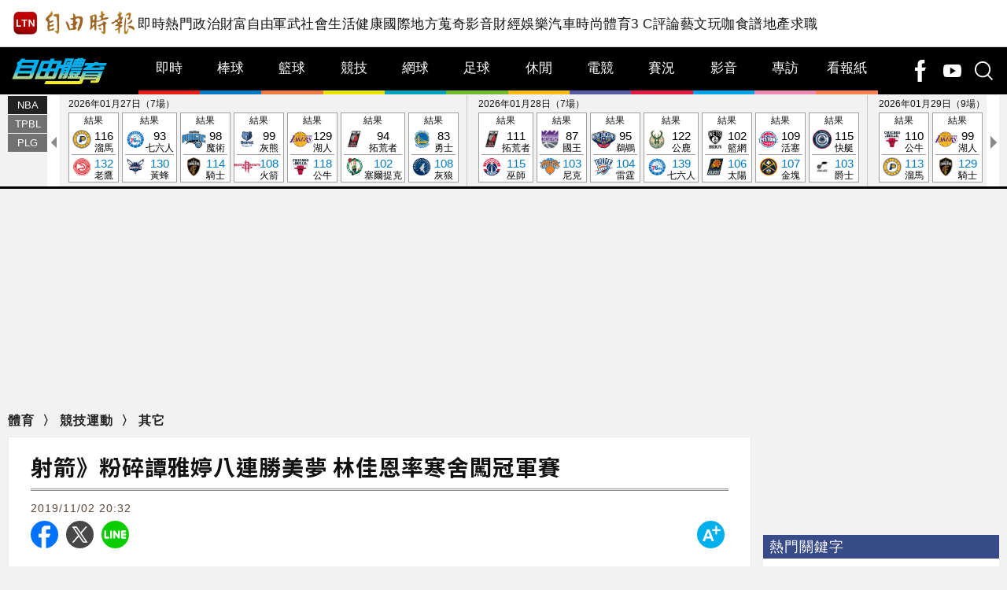

--- FILE ---
content_type: text/html; charset=UTF-8
request_url: https://sports.ltn.com.tw/news/breakingnews/2965613
body_size: 41465
content:
<!DOCTYPE html>
<html lang="zh-TW">
    <head>
        <script>
    let cdnDate = '20260129172213';
    var pvDomain = 'pv.ltn.com.tw';
    var pvServer = 'pv.ltn.com.tw';
    var interstitialSlot;
    var staticSlot = false;
</script>
<script src="https://cache.ltn.com.tw/js/c.js"></script>
        <base href="https://sports.ltn.com.tw/" />
        <meta name="ltn:device" content="R" />
        <title>射箭》粉碎譚雅婷八連勝美夢 林佳恩率寒舍闖冠軍賽 - 自由體育</title>
<meta charset="utf-8" />
<meta name="viewport" content="width=device-width, initial-scale=1.0, maximum-scale=2.0, minimum-scale=1.0" />
<meta http-equiv="X-UA-Compatible" content="IE=edge,chrome=1" />
<meta property="og:site_name" name="application-name" content="自由時報電子報" />
<meta name="author" itemprop="author" content="自由時報電子報" />
<meta name="dcterms.rightsHolder" content="自由時報電子報" />
<meta name="copyright" content="自由時報電子報" />
<meta property="og:title" itemprop="name" content="射箭》粉碎譚雅婷八連勝美夢 林佳恩率寒舍闖冠軍賽 - 自由體育" />
<meta name="title" itemprop="headline" content="射箭》粉碎譚雅婷八連勝美夢 林佳恩率寒舍闖冠軍賽 - 自由體育" />
<meta name="keywords" content="射箭" />
<meta name="news_keywords" itemprop="keywords" content="射箭" />
<meta property="og:image" itemprop="image" content="https://img.ltn.com.tw/Upload/sports/page/800S/2019/11/02/phpO7gv51.jpg" />
<meta property="og:image:type" content="image/jpeg" />
<meta property="og:image:width" content="2000" />
<meta property="og:image:height" content="1509" />
<meta property="article:section" name="section" itemprop="articleSection" content="sport" />
<meta property="article:section2" content="athletics" />
<meta property="article:section3" content="athletics_other" />
<meta name="description" itemprop="description" content="泰雅族神射手林佳恩連兩場技壓世界杯年終決賽銀牌譚雅婷，率寒舍隊在季後賽以21：15、25：19二連勝愛山林，成為首支挺進企業射箭聯賽元年冠軍賽的勁旅，也報了例行賽以1：7成為譚雅婷六連勝祭品的一箭之仇。這項比賽2日在大直河濱迎風公園展開三戰兩勝制季後賽，3日將續在原地進行第二天" />
<meta property="og:description" itemprop="description" content="泰雅族神射手林佳恩連兩場技壓世界杯年終決賽銀牌譚雅婷，率寒舍隊在季後賽以21：15、25：19二連勝愛山林，成為首支挺進企業射箭聯賽元年冠軍賽的勁旅，也報了例行賽以1：7成為譚雅婷六連勝祭品的一箭之仇。這項比賽2日在大直河濱迎風公園展開三戰兩勝制季後賽，3日將續在原地進行第二天" />
<meta property="og:url" itemprop="url" content="https://sports.ltn.com.tw/news/breakingnews/2965613" />
<meta property="og:type" content="article" />
<meta name="pubdate" property="article:published_time" itemprop="datePublished" content="2019-11-02T20:32:00+08:00" />
<meta property="article:published_time" content="2019-11-02T20:32:00+08:00" />
<meta property="fb:pages" content="511286612305978" />
<meta property="fb:app_id" content="140490219413038" />
<meta property="twitter:card" content="summary" />
<meta property="twitter:site" content="@ltntw" />
<meta property="twitter:creator" content="@ltntw" />
<meta name="robots" content="index,follow" />
<meta name="googlebot" content="index,follow" />
<meta name="robots" content="max-image-preview:large" />
<link rel="shortcut icon" type="image/x-icon" sizes="192x192" href="https://sports.ltn.com.tw/assets/images/rwd/logo24-sport.png" />
<link rel="apple-touch-icon" sizes="180x180" href="https://sports.ltn.com.tw/assets/images/rwd/1200_sport.png" />
<link rel="apple-touch-icon-precomposed" sizes="180x180" href="https://sports.ltn.com.tw/assets/images/rwd/1200_sport.png" />
<link rel="image_src" type="image/jpeg" href="https://img.ltn.com.tw/Upload/sports/page/800S/2019/11/02/phpO7gv51.jpg" />
<link rel="canonical" itemprop="mainEntityOfPage" href="https://sports.ltn.com.tw/news/breakingnews/2965613" />
<link rel="amphtml" href="https://sports.ltn.com.tw/amp/news/breakingnews/2965613" />
        <script>
            var article_status = '0';
        </script>
        <link rel="stylesheet" href="https://cache.ltn.com.tw/css/reset.css?20241218">
        <link rel="stylesheet" href="assets/css/rwd/swiper.min.css">
        <link rel="stylesheet" href="assets/css/rwd/sport_global.css?20250901">
        <link rel="stylesheet" href="assets/css/rwd/sport_right.css">
        <link rel="stylesheet" href="assets/css/rwd/jqcloud.min.css">

        <!-- 奧運專用 -->
        <link rel="stylesheet" href="assets/2024/olympic/css/oly2024_right.css?20240801">
        <link rel="stylesheet" href="assets/2024/olympic/css/oly2024_sport.css?202404801">

        <link href="https://fonts.googleapis.com/css?family=Noto+Sans+TC:300,400,500,700,900" rel="stylesheet">
        <script src="https://cache.ltn.com.tw/js/jquery-3.4.1.min.js"></script>
        <!-- Swiper JS -->
        <script src="assets/js/rwd/swiper.min.js"></script>
        <script src="assets/js/rwd/sport_global.min.js"></script>
        <script async src="https://securepubads.g.doubleclick.net/tag/js/gpt.js"></script>
<script>
    if(window.outerWidth <= 1100) { // 只有手機顯示
        //設定coverUnits
        let coverUnits = {
            "news" : "02-mobile-page-H2",
            "auto" : "03-auto-mobile-H2",
            "3c" : "04-3C-mobile-H2",
            "talk" : "05-talk-mobile-H2",
            "ec" : "06-ec-mobile-H2",
            "ent" : "07-ent-mobile-H2",
            "istyle" : "08-style-mobile-H2",
            "playing" : "09-playing-mobile-H2",
            "sports" : "10-sports-mobile-H2",
            "estate" : "11-estate-mobile-H2",
            "food" : "12-food-mobile-H2",
            "health" : "13-health-mobile-H2",
            "art" : "14-art-mobile-H2",
            "video" : "15-video-mobile-H2",
            "features" : "99-feature-mobile-H2",
        };

        let CoverHost = location.hostname.toLowerCase().replace(".ltn.com.tw", "");

        let unitId = coverUnits[CoverHost] || coverUnits["news"];

        window.googletag = window.googletag || {cmd: []};
        googletag.cmd.push(function() {
                interstitialSlot = googletag.defineOutOfPageSlot(
                    '/21202031/'+ unitId,
                    googletag.enums.OutOfPageFormat.INTERSTITIAL);
                if (interstitialSlot) interstitialSlot.addService(googletag.pubads());
                googletag.enableServices();
            }
        );
        googletag.cmd.push(function() {
            googletag.pubads().addEventListener('slotRenderEnded', function(event) {
                if (interstitialSlot === event.slot) {
                    staticSlot = true;
                    console.log('staticSlot = true');
                }
            });
        });
        $(function(){
            googletag.cmd.push(function() {
                // Ensure the first call to display comes after static ad slot
                // divs are defined.
                googletag.display(interstitialSlot);
            });
        });
    }
</script>






        <script>
            var adDevice = cookies_m.isPC() ? 'P' : 'M';
        </script>
        <script src="https://cache.ltn.com.tw/js/lazyload.min.js"></script>
        <script src="assets/js/rwd/jqcloud.min.js"></script>
        <script type='text/javascript'>
    var googletag = googletag || {};
    googletag.cmd = googletag.cmd || [];
    (function() {
        var gads = document.createElement('script');
        gads.async = true;
        gads.type = 'text/javascript';
        var useSSL = 'https:' == document.location.protocol;
        gads.src = (useSSL ? 'https:' : 'http:') +
            '//securepubads.g.doubleclick.net/tag/js/gpt.js';
        var node = document.getElementsByTagName('script')[0];
        node.parentNode.insertBefore(gads, node);
    })();
</script>

<script type='text/javascript'>
    let dfpDefineStart = false;

    document.addEventListener('DOMContentLoaded', function() {
        googletag.cmd.push(function() {
            var dfp = {"pc":{"K1":{"slot":"\/21202031\/10-sports-sub-P-K1","size":"[[1, 1], [970, 90], [970, 160], [970, 250], [1260, 90], [1260, 160], [1260, 250]]","div":"ad-K1","class":"suggestTop adHeight250","collapse":0},"PCIR1":{"slot":"\/21202031\/10-sports-sub-P-IR1","size":"[ 'fluid', [1, 1], [650, 610], [650, 250], [640, 360]]","div":"ad-PCIR1","class":"adHeight250","collapse":1},"C1":{"slot":"\/21202031\/10-sports-sub-P-sponsors-B1","size":"[[300, 250]]","div":"ad-C1","class":"adHeight250","collapse":1},"C2":{"slot":"\/21202031\/10-sports-sub-P-sponsors-B2","size":"[[300, 250]]","div":"ad-C2","class":"adHeight250","collapse":1},"BD1":{"slot":"\/21202031\/10-sports-sub-P-BD1","size":"[[300, 250], [300, 600]]","div":"ad-BD1","class":"suggestBottom adHeight250","collapse":1},"BD2":{"slot":"\/21202031\/10-sports-sub-P-BD2","size":"[[300, 250], [300, 600]]","div":"ad-BD2","class":"suggestBottom adHeight250","collapse":1},"BD3":{"slot":"\/21202031\/10-sports-sub-P-BD3","size":"[[300, 250], [300, 600]]","div":"ad-BD3","class":"adHeight250","collapse":1}},"m":{"B1-ATF":{"slot":"\/21202031\/10-sports-mobile-sub-P-B1-ATF","size":"['fluid', [1, 1], [300, 250], [336, 280]]","div":"ad-B1-ATF","class":"suggestTop suggestBottom adHeight280","collapse":0},"IR1":{"slot":"\/21202031\/10-sports-mobile-sub-P-IR1","size":"['fluid', [1, 1], [300, 250], [336, 280], [320, 480]]","div":"ad-IR1","class":"adHeight280","collapse":1},"IR1-2":{"slot":"\/21202031\/10-sports-mobile-sub-P-IR1","size":"['fluid', [1, 1], [300, 250], [336, 280], [320, 480]]","div":"ad-IR1-2","class":"adHeight280","collapse":1},"B2":{"slot":"\/21202031\/10-sports-mobile-sub-P-B2","size":"['fluid', [1, 1], [300, 250], [336, 280], [320, 480]]","div":"ad-B2","class":"suggestBottom adHeight280","collapse":1},"I1-bottom":{"slot":"\/21202031\/10-sports-mobile-sub-P-I1-bottom","size":"['fluid', [1, 1], [320, 50], [320, 100]]","div":"ad-I1-bottom","class":"door-bottom door-bottom-head","collapse":1}}};
            var device = cookies_m.isPC() ? 'pc' : 'm';
            dfp = dfp[device] || [];
            for (var key in dfp) {
                // 蓋台廣告由cache_ads_h1.php控制
                if (key === 'H1') {
                    continue;
                }
                if (dfp.hasOwnProperty(key)) {
                    var ad = dfp[key];
                    var adSize = eval(ad['size']);
                    var bodyWidth = $('body').width();
                    ad['size'] = [];
                    for (var i in adSize) {
                        if (adSize[i][0] > bodyWidth) {
                            continue;
                        }
                        ad['size'].push(adSize[i]);
                    }
                    if (ad['collapse']) {
                        googletag.defineSlot(
                            ad['slot'],
                            ad['size'],
                            ad['div']
                        ).addService(googletag.pubads()).setCollapseEmptyDiv(true, false);
                    } else {
                        googletag.defineSlot(
                            ad['slot'],
                            ad['size'],
                            ad['div']
                        ).addService(googletag.pubads()).setCollapseEmptyDiv(false, false);
                    }
                }
            }

            googletag.pubads().addEventListener('slotRenderEnded', function(event) {
                // google回傳的廣告標籤(ex:ad-B1)
                var slotElementId = event.slot.getSlotElementId();

                // === 無廣告時要做的事 ===
                if (event.isEmpty) {
                    // 記錄沒有廣告
                    console.log('沒有' + slotElementId);
                    return;
                }

                // === 有廣告時要做的事 ===
                // 置底浮水印廣告，調整畫面不要蓋住footer
                if (slotElementId == 'ad-I1-bottom') {
                    // 廣告的高度
                    var ad_height = event.size[1];
                    var $adI1Bottom = $('#ad-I1-bottom');
                    // 調整廣告位置與footer墊底高度
                    $adI1Bottom.css('height', ad_height + 'px');
                    $('.door-bottom-space').show().css('height', ad_height + 'px');

                    // 顯示關閉按鈕並綁定關閉事件
                    if (ad_height > 50) {
                        console.log('ad_height: ' + ad_height);
                        // 調整Top按鈕高度
                        $('#top').css('bottom', (ad_height + 20) + 'px');
                        // 監聽關閉按鈕
                        $adI1Bottom.prepend('<i class="close"></i>');
                        $adI1Bottom.find('.close').click(function() {
                            $adI1Bottom.fadeOut(100);
                            $('.door-bottom-space').fadeOut(100);
                            $('#top').css('bottom', '100px');
                        });
                    }
                    return;
                }

                // 有IR1時顯示「請繼續往下閱讀...」
                if (slotElementId == 'ad-IR1' || slotElementId == 'ad-PCIR1') {
                    // 顯示「請繼續往下閱讀...」(class="before_ir"在cache中寫的)
                    var suggest_rwd = 'suggest_' + (slotElementId == 'ad-PCIR1' ? 'pc' : 'm');
                    $('p.before_ir').addClass(suggest_rwd).fadeIn(200);
                    $('p.after_ir').addClass(suggest_rwd).fadeIn(200);
                }
            });
            dfpDefineStart = true;
            googletag.enableServices();
        });
    });
</script>

<script>
    // 判斷裝置 並只呼叫相同裝置的廣告
    function displayDFP(div, dfpDevice) {
        const intervalId = setInterval(() => {
            if (dfpDefineStart) {
                var realDevice = cookies_m.isPC() ? 'pc' : 'm';
                if (dfpDevice !== realDevice) {
                    $('.suggest_' + dfpDevice).remove();
                    $('#' + div).remove();
                    clearInterval(intervalId); // 停止監聽
                    return;
                }
                console.log('displayDFP: ' + div);
                googletag.cmd.push(function() {
                    googletag.display(div);
                });
                clearInterval(intervalId); // 停止監聽
            }
        }, 50);
    }
</script>        <script>
    var interstitial = 0;
    var userAgent = navigator.userAgent;
    var platform = navigator.platform;
    var iOSDevice = ['iPhone', 'iPad'];

    function isiPhone() {
        return (userAgent.indexOf('iPhone') >= 0) ? true : false;
    }

    function isAndroid() {
        return (userAgent.indexOf('Android') >= 0) ? true : false;
    }

    function isFB() {
        return (userAgent.indexOf('FB') >= 0) ? true : false;
    }

    function isLine() {
        return (userAgent.indexOf(' Line') >= 0) ? true : false;
    }

    function isChrome() {
        return (userAgent.indexOf('Chrome') >= 0 || userAgent.indexOf('CriOS') >= 0) ? true : false;
    }

    function isSimulator(device) {
        var i;
        var isDevice = true;
        for (i = 0; i < device.length; i++) {
            isDevice = (platform.indexOf(device[i]) >= 0) ? false : true;
            if (!isDevice) {
                break;
            }
        }
        return isDevice;
    }
    if (isFB()) {
        interstitial = 1;
    } else if (isLine()) {
        interstitial = 1;
    } else if (isAndroid() && !isChrome()) {
        interstitial = 1;
    } else if (isiPhone() && !isSimulator(iOSDevice) && !isChrome()) {
        interstitial = 1;
    }

    console.log('interstitial = ' + interstitial);
    var googletag = googletag || {}; googletag.cmd = googletag.cmd || [];
    googletag.cmd.push(function() {
        googletag.pubads().setTargeting("ltn_interstitial", [interstitial.toString()]);

    });
</script>
        <!-- DV360 Floodlight Tag -->
<script async src="https://www.googletagmanager.com/gtag/js?id=DC-9530821"></script>
<script>
    window.dataLayer = window.dataLayer || [];
    function gtag(){dataLayer.push(arguments);}
    gtag('js', new Date());
    gtag('config', 'DC-9530821');
</script>
<!-- Floodlight Tag -->

<!-- Google Tag Manager -->
<script async>(function(w,d,s,l,i){w[l]=w[l]||[];w[l].push({'gtm.start':
new Date().getTime(),event:'gtm.js'});var f=d.getElementsByTagName(s)[0],
j=d.createElement(s),dl=l!='dataLayer'?'&l='+l:'';j.async=true;j.src=
'https://www.googletagmanager.com/gtm.js?id='+i+dl;f.parentNode.insertBefore(j,f);
})(window,document,'script','dataLayer','GTM-P98PP75');</script>
<!-- End Google Tag Manager -->

<!-- Google Tag Manager (noscript) -->
<noscript><iframe src="https://www.googletagmanager.com/ns.html?id=GTM-P98PP75"
                  height="0" width="0" style="display:none;visibility:hidden"></iframe></noscript>
<!-- End Google Tag Manager (noscript) -->

<!-- Google Analytics PageView -->
<script async>
    (function(i,s,o,g,r,a,m) {i['GoogleAnalyticsObject']=r;i[r]=i[r]||function() {
        (i[r].q=i[r].q||[]).push(arguments)},i[r].l=1*new Date();a=s.createElement(o),
        m=s.getElementsByTagName(o)[0];a.async=1;a.src=g;m.parentNode.insertBefore(a,m)
    })(window,document,'script','//www.google-analytics.com/analytics.js','ga');

    ga('create', 'UA-31404335-1', 'auto');
    ga('require', 'displayfeatures');
    ga('require', 'linkid', 'linkid.js');
    ga('send', 'pageview');
</script>
<!-- Google Analytics PageView -->
        <script>
    var keywords = $('meta[name="keywords"]').attr('content');
    var keywordsArr = keywords.split(',');
    for (var i = 0; i < keywordsArr.length; i++) {
        keywordsArr[i] = keywordsArr[i].trim()
    }
    var googletag = googletag || {};
    googletag.cmd = googletag.cmd || [];

    googletag.cmd.push(function() {
        googletag.pubads().setTargeting("ltn_keywords", keywordsArr);
    });
</script>
        <script>
$(document).ready(function() {
    // GA event
    ch_ga_event();
});

function ch_ga_event()
{
    var base_root_org = $('base').attr('href') || 'https://sports.ltn.com.tw/';

    $(document.body).on('click.ga', '.boxInput', function() {
        // 按照裝置寬度來判斷電腦版或手機版
        var deviceDesc = $("meta[name='ltn:device']").attr('content') || 'U';
        var _pageDesc = $('.page-name').attr('data-desc');
        var pageDesc =deviceDesc+':'+_pageDesc;

        var obj = $(this);
        var objDesc = obj.attr('data-desc');

        var par = obj.parents('.boxTitle');
        var boxDesc = par.attr('data-desc');

        var category = pageDesc;
        var action = boxDesc;
        var label = objDesc || ''; /*使用自定義說明*/
        ga_send_event(category,action,label);

    });

    $('.boxTitle').on('click.count', 'a', function(e){
        if(e.button!=0){return;}
        var lightboxName = this.className;
        if (lightboxName == 'image-popup-vertical-fit') {
            if(getinfo($(this), true)) {
                if (!staticSlot) {
                    e.preventDefault();
                }
            }
        } else {
            if(getinfo($(this), false)) {
                if (!staticSlot) {
                    e.preventDefault();
                }
            }
        }

    }).on('mouseup.count', 'a', function(e){
        if(e.button!=1){return;}
        getinfo($(this), true);
        if (!staticSlot) {
            e.preventDefault();
        }
    });

    function getinfo(obj, SendOnly) {
        // 按照裝置寬度來判斷電腦版或手機版
        var deviceDesc = $("meta[name='ltn:device']").attr('content') || 'U';
        var _pageDesc = $('.page-name').attr('data-desc');
        var pageDesc =deviceDesc+':'+_pageDesc;

        var objText = obj.text();
        var objDesc = obj.attr('data-desc');

        var par = obj.parents('.boxTitle');
        /*取區塊說明*/
        var boxDesc = par.attr('data-desc');
        /*是否用連結文字*/
        var useText = par.hasClass('boxText');

        var category = pageDesc;
        var action = boxDesc;
        var label = objDesc || ''; /*使用自定義說明*/
        if (useText && label=='') {
            label = objText || ''; /*使用連結文字*/
        }

        var labelA = label;
        var idx = $('a', par).index(obj);

        if (label=='') {
            /*記錄該區塊第幾則*/
            label = '第'+idx+'則';
        }

        var target = obj.attr('target');
        var href = '';
        var _href = obj.attr('href');

        if (_href) {
            href = check_url(_href);
        }

        var send_type = 'send';

        if (!target && href!='') {
            send_type = 'redirect';
        }

        if (SendOnly) send_type = 'send';

        if (staticSlot) {
            send_type = 'send';
        }

        setltncookies(action, idx, labelA);

        if (send_type=='send') {
            ga_send_event(category,action,label);
            return false;
        } else {
            send2ga2page(category,action,label,href);
            return true;
        }

        function setltncookies(area, item, elem) {
            var ov_sec = 30;
            ltncookies_news("ltn_device", deviceDesc, ov_sec);
            ltncookies_news("ltn_page", _pageDesc, ov_sec);
            ltncookies_news("ltn_area", area, ov_sec);
            ltncookies_news("ltn_item", item, ov_sec);
            ltncookies_news("ltn_elem", elem, ov_sec);
        }

        function ltncookies_news(key, value, time_sec) {
            var fn = ltncookies || function () {};
            fn(key, value, time_sec);
        }
    }

    function check_url(_url) {
        if((/^http:/).test(_url)) {
            return _url;
        } else if((/^https:/).test(_url)) {
            return _url;
        } else if((/^\/\//).test(_url)) {
            return _url;
        } else if((/^javascript/).test(_url)) {
            return '';
        } else if((/^#/).test(_url)) {
            return '';
        } else {
            var base_root = $('base').attr('href') || base_root_org;
            return base_root+_url;
        }
    }

    /*GA事件追蹤:頁面不轉換*/
    function ga_send_event(category, title, label) {
        ga_send_event_callback(category, title, label, function(){});
    }

    /*GA事件追蹤:頁面轉換*/
    function ga_send_event_callback(category, title, label, fn_callback) {
        //return fn_callback();
        ga('send', 'event', category, title, label, {'hitCallback':
            function() {
                fn_callback();
            }
        });
    }

    /*GA事件追蹤:連結點擊*/
    function send2ga2page(category, title, label, url) {
        var redirectTriggered = false;

        ga_send_event_callback(category, title, label, function() {
            redirectTriggered = true;
            document.location = url;
        });

        setTimeout(function() {
            if (!redirectTriggered) {
                document.location = url;
            }
        }, 1500);
    }
}
</script>
        <script>
    var domain=location.hostname; //sports.ltn.com.tw
    var type="sports";
    var a_group="breakingnews";
    var a_no="2965613";

    getScrNews(domain, type, a_group, a_no);
</script>
        <div id="fb-root"></div>
        <!-- 熱門 -->
        <script src="https://cache.ltn.com.tw/js/hotNewsUrl.js?v=1"></script>
        <!--更新時間:2026/01/29 17:22:13--><script>
let checkDevice = cookies_m.isPC() ? 'pc' : 'm';
</script>
<script src="https://cache.ltn.com.tw/js/cache_all.min.js"></script>
<script>
//fetch hotNews data

/**
 * 戳機器學習api
 * @param array categoryAndType 分類跟文章類別[0]分類 [1]文章類別
 * @param int limit 出幾則
 * @param string section 渲染的位置/區塊
 */
function fetchHotNews(categoryAndType, limit, section) {
    let requestData = {
        "category": categoryAndType[0],
        "article_type": categoryAndType[1] ? categoryAndType[1] : "",
        "limit": limit,
        "rh_guid": "guid string",
        "utm_source": hotNewsSource,
        "utm_medium": section
    };

    return fetchNews(hotNewsUrl, requestData, 'recommendations');
};

/**
 * 取機器學習的相關新聞
 * @param string ltc_no 新聞編號
 * @param string ltc_group 新聞分類
 * @param int limit 出幾則
 * @param string utmSource 來源
 */
function fetchRelatedNews(ltc_no, ltc_group, limit, utmSource='')
{
    let requestData = {
        "ltc_no": ltc_no,
        "ltc_group": ltc_group,
        "limit": limit,
        "utm_source": utmSource,
        "utm_medium": "relatedNews"
    };
    return fetchNews(relatedNewsUrl, requestData, 'related_news');
}

// 相關新聞與熱門新聞共用fetch
function fetchNews(url, requestData, resultKey) {
    let urlWithGET = new URL(url);
    urlWithGET.search = new URLSearchParams(requestData).toString();
    return fetch(urlWithGET, {
            headers: {
                "Content-Type": "application/json"
            }
        })
        .then(response => {
            if (!response.ok) {
                throw new Error('response error: ' + response.status);
            }
            return response.json();
        })
        .then(data => {
            if (data && data[resultKey]) {
                return data[resultKey];
            } else {
                return [];
            }
        })
        .catch(error => {
            console.error('fetch error:', error);
            return [];
        });
}

/**
 * 檢查originalMoreNews是否有ad並塞入FetchRelatedNews
 * data fetch回來的
 * originalMoreNews 原始的
 */
function insertAdToFetchRelatedNews(data, originalMoreNews)
{
    var hasAd = originalMoreNews.some(function(news) {
        return news.buy;
    });

    if (hasAd) {
        var adNews = originalMoreNews.filter(function(news) {
            return news.buy;
        });
        for (var i = 0; i < adNews.length; i++) {
            insertAdAtPosition(data, adNews[i], (3 + i * 3));
        }
    }
    return data;
}

/**
 * 在指定位置塞入廣告
 * data 整包資料
 * adNews 新聞
 * position 寫入位置
 */
function insertAdAtPosition(data, adNews, position)
{
    (data.length >= position) ? data.splice(position - 1, 0, adNews) : data.push(adNews);
    return data;
}

//if no data remove dom
function removeHotnewsDOM(sectionClass) {
    const elements = document.querySelectorAll('.' + sectionClass);
    elements.forEach(element => {
        element.remove();
    });
}
</script>
    </head>

    <body id="sport_rwd">
        <script>
    // —— 1. 通用的 空閒 任務調度器 ——
    (function(global){
        // 存放所有待執行的任務
        const idleQueue = [];
        let scheduled = false;

        // 核心：在本次空閒時間內執行隊列中的任務
        function flushIdleTasks(deadline) {
            scheduled = false;
            // 只要還有空閒時間或已超時，且隊列不空，就繼續執行
            while ((deadline.timeRemaining() > 0 || deadline.didTimeout) && idleQueue.length) {
                const task = idleQueue.shift();
                try { task(); }
                catch(e){ console.error('空閒任務執行錯誤', e); }
            }
            // 如果還有任務未執行，安排下一輪
            if (idleQueue.length) scheduleFlush();
        }

        // 暴露到全局：用於添加新任務
        global.scheduleIdleTask = function(fn, options) {
            idleQueue.push(fn);
            if (!scheduled) {
                scheduled = true;
                if ('requestIdleCallback' in global) {
                    requestIdleCallback(flushIdleTasks, options);
                } else {
                    // fallback：在下一個畫面更新後或 50ms 後執行
                    setTimeout(() => {
                        // 構造一個模擬的 deadline 物件
                        flushIdleTasks({ timeRemaining: () => 0, didTimeout: true });
                    }, options && options.timeout || 50);
                }
            }
        };

        function scheduleFlush() {
            if ('requestIdleCallback' in global) {
                requestIdleCallback(flushIdleTasks);
            } else {
                setTimeout(() => flushIdleTasks({ timeRemaining: () => 0, didTimeout: true }), 50);
            }
        }
    })(window);
</script>
        <!--
Event snippet for LTN_Website_Audience on : Please do not remove.
Place this snippet on pages with events you’re tracking.
Creation date: 07/18/2019
-->
<script>
    // console.log('channel:sports', 'type:競技運動', 'no:2965613');
    gtag('event', 'conversion', {
        'allow_custom_scripts': true,
        'u1': 'sports',
        'u2': '競技運動',
        'u3': '2965613',
        'u4': '',
        'u5': '',
        'send_to': 'DC-9530821/invmedia/ltn_w0+standard'
    });
</script>
<noscript>
    <img src="https://ad.doubleclick.net/ddm/activity/src=9530821;type=invmedia;cat=ltn_w0;u1=sports;u2=競技運動;u3=2965613;u4=;u5=;dc_lat=;dc_rdid=;tag_for_child_directed_treatment=;tfua=;npa=;ord=1?" width="1" height="1" alt=""/>
</noscript>
<!-- End of event snippet: Please do not remove -->
        <link rel="stylesheet" href="https://cache.ltn.com.tw/css/rwd_head_tail.css?20251117" />

<!-- Header 開始 -->
<div class="ltnheader boxTitle boxText" data-desc="置頂選單">
    <div class="channel">
		        <a title="自由時報" href="https://www.ltn.com.tw" data-desc="自由時報" class="logo">
			<img src="https://cache.ltn.com.tw/images/ltn_logo.png" alt="自由時報" title="自由時報">
		</a>
		
        <!-- Header 選單 -->
        		<ul>
			<li><a title="即時" href="https://news.ltn.com.tw/list/breakingnews" data-desc="即時">即時</a></li>
			<li><a title="熱門" href="https://news.ltn.com.tw/list/breakingnews/popular" data-desc="熱門">熱門</a></li>
			<li><a title="政治" href="https://news.ltn.com.tw/list/breakingnews/politics" data-desc="政治">政治</a></li>
			<li class="li_rich"><a title="財富自由" href="https://stock.ltn.com.tw" data-desc="財富自由" target="_blank">財富自由</a></li>
			<li><a title="軍武" href="https://def.ltn.com.tw" data-desc="軍武">軍武</a></li>
			<li><a title="社會" href="https://news.ltn.com.tw/list/breakingnews/society" data-desc="社會">社會</a></li>
			<li><a title="生活" href="https://news.ltn.com.tw/list/breakingnews/life" data-desc="生活">生活</a></li>
			<li><a title="健康" href="https://health.ltn.com.tw" data-desc="健康">健康</a>
			<li><a title="國際" href="https://news.ltn.com.tw/list/breakingnews/world" data-desc="國際">國際</a></li>
			<li><a title="地方" href="https://news.ltn.com.tw/list/breakingnews/local" data-desc="地方">地方</a></li>
			<li><a title="蒐奇" href="https://news.ltn.com.tw/list/breakingnews/novelty" data-desc="蒐奇">蒐奇</a></li>
			<li><a title="影音" href="https://video.ltn.com.tw" data-desc="影音">影音</a></li>
			<li><a title="財經" href="https://ec.ltn.com.tw" data-desc="財經">財經</a></li>
			<li><a title="娛樂" href="https://ent.ltn.com.tw" data-desc="娛樂">娛樂</a></li>
			<li><a title="汽車" href="https://auto.ltn.com.tw" data-desc="汽車">汽車</a></li>
			<li><a title="時尚" href="https://istyle.ltn.com.tw" data-desc="時尚">時尚</a></li>
			<li><a title="體育" href="https://sports.ltn.com.tw" data-desc="體育">體育</a></li>
			<li><a title="3C" href="https://3c.ltn.com.tw" data-desc="3C">3 C</a></li>
			<li><a title="評論" href="https://talk.ltn.com.tw" data-desc="評論">評論</a></li>
			<li><a title="藝文" href="https://art.ltn.com.tw" data-desc="藝文">藝文</a></li>
			<li><a title="玩咖" href="https://playing.ltn.com.tw" data-desc="玩咖">玩咖</a></li>
			<li><a title="食譜" href="https://food.ltn.com.tw" data-desc="食譜">食譜</a></li>
			<li><a title="地產" href="https://estate.ltn.com.tw" data-desc="地產">地產</a></li>
			<li><a title="求職" href="https://ltn_jobs.yes123.com.tw/index.asp" data-desc="求職" target="_blank">求職</a></li>
		</ul>
    </div>
</div>
        <style>
    @charset "utf-8";
    
/* CSS Document */
#mobileMenu * { -webkit-box-sizing:border-box; -moz-box-sizing:border-box; box-sizing:border-box; }
#mobileMenu{width:200px; /*width:100%;*/ height:100vh; overflow-y:scroll; overflow-x:hidden; transition:all 0.1s linear; font-size:16px; }
	#mobileMenu::-webkit-scrollbar { display: none; /*Chorme*/}
	#mobileMenu { scrollbar-width: none; /*FF*/}
	#mobileMenu { -ms-overflow-style: none; /*IE*/}
#mobileMenu a { color:#fff; cursor:pointer; }
#mobileMenu .MM { width:200px; background-color:#5e5e5e; position:absolute; top:0; z-index:50; box-shadow:0px 0px 8px 3px rgba(0,0,0,0.3), -6px 0px 10px 0px rgba(0,0,0,0.3) inset; }
.mobileMenu { display:none; height:100%; position:fixed; top:0; z-index:3001; }

/* ----------- ltn 相關 ----------- */
#mobileMenu div.MM div.ltn_home { display:block; width:100%; }
#mobileMenu .ltn_home a {
    display:block;
    height:50px;
    line-height:50px;
    position:relative;
    color:#fff;
    padding:0px 0px 0px 40px;
}
#mobileMenu .ltn_home a.home { border-bottom:2px solid #7d7d7d; }
#mobileMenu .ltn_home a.icon_item, #mobileMenu .ltn_home a.dot { border-top:1px solid #000; margin:0; }
#mobileMenu .ltn_home a.home:before, #mobileMenu .ltn_home a.dot:before, #mobileMenu .ltn_home a.icon_item:before {
    content:"";
    display:block;
    width:18px;
    height:20px;
    position:absolute;
    left:13px;
    top:15px;
}
#mobileMenu .ltn_home a.home:before, #mobileMenu .ltn_home a.icon_item:before { background-size: 18px; background-repeat: no-repeat; background-position: center 1px; }
#mobileMenu .ltn_home a.home:before { background-image: url(https://cache.ltn.com.tw/images/icon/mobileBT_home.svg); }
#mobileMenu .ltn_home a.app:before { background-image: url(https://cache.ltn.com.tw/images/icon/mobileBT_app.svg); }
#mobileMenu .ltn_home a.fb:before { background-image: url(https://cache.ltn.com.tw/images/icon/mobileBT_fb.svg); }
#mobileMenu .ltn_home a.line:before { background-image: url(https://cache.ltn.com.tw/images/icon/mobileBT_line.svg); }
#mobileMenu .ltn_home a.twitter:before { background-image: url(https://cache.ltn.com.tw/images/icon/mobileBT_x.svg); }
#mobileMenu .ltn_home a.dot:before {
    width: 6px;
    height: 6px;
    background-color: #fff;
    border-radius: 50%;
    left: 18px;
    top: 20px;
}

/* --- 調整IOS用 --- */
#mobileMenu .ltn_home .spacing { width:100%; height:120px; }
#mobileMenu .ltn_home a.dot { border-bottom:1px solid #000; }
/* --- 頻道調整用 --- */
#mobileMenu .MM .ltn_home a.app { background-color:transparent; border:none; border-radius:0; }
#mobileMenu .MM .ltn_home a.line { float:none; }

/* ----------- 所有頻道選單 ----------- */
#mobileMenu div.MM .mainM { background-color:#4a4947; border-bottom:4px solid #000; overflow:hidden; letter-spacing:4px; }
#mobileMenu .mainM .ltnM { background-color:#625d5a; border-bottom:3px solid #000; overflow:hidden; float:left;}
#mobileMenu .mainM a { display:block; float:left; width:50%; height:50px; line-height:50px; text-align:center; border-bottom:1px solid #000; border-right:1px solid #000; }
#mobileMenu .mainM a.full { width:100%; float:left; text-align:left; padding-left:30px; border-bottom:1px solid #000; border-right:none; }
#mobileMenu .mainM .ltnM a:nth-child(even) { border-right:none; }

/* ----------- 側邊陰影 ----------- */
#mobileMenu div.MM .channel, #mobileMenu div.MM .mainM, #mobileMenu div.MM .mainM .ltnM
{ box-shadow:-6px 0px 10px 0px rgba(0,0,0,0.2) inset, 3px 0px 7px 0px rgba(0,0,0,0.2) inset; }

/* ----------- 目前頻道選單 ----------- */
#mobileMenu div.MM .channel { background-color:#888; border-bottom:10px solid #000; overflow:hidden; padding:0;margin:0; }
#mobileMenu .channel .tit { height:25px; background-color:#000; color:#fff; font-size:0.85rem; line-height:25px; text-align:left; padding-left:10px; margin:0; }
#mobileMenu .channel a { padding-left:10px; display:block; float:left; width:50%; height:50px; line-height:50px; border-bottom:1px solid #000; border-right:1px solid #000; }
#mobileMenu .channel a.full { width:100%; float:left; border-bottom:1px solid #000; }
#mobileMenu .channel a.half img, #mobileMenu .channel a.full img { width:16px; vertical-align:middle; margin:0px 4px 3px 0px; }
#mobileMenu .channel a.half span, #mobileMenu .channel a.full span { letter-spacing:normal; }
#mobileMenu .channel a.half { clear:none; }/*程式用*/
#mobileMenu .channel a.word { line-height:1.3; padding-top:4px; }/*選項折行(5個字以上：廚房生活小知識)*/

/* --- 左側選單 --- */
.mobileMenu_left { left:-200px; }
#mobileMenu .mobileMenu_left_close { left: 200px; }
#mobileMenu .mobileMenu_left_MM { left: 0; }

/* --- 右側選單 --- */
.mobileMenu_right { right:-200px; }
#mobileMenu .mobileMenu_right_close { right: 200px; }
#mobileMenu .mobileMenu_right_MM { right:0; }

/* --- 遮罩 --- */
.maskMM { background:rgba(255,255,255,0.7); width:100vw; height:100vh; position:fixed; z-index:3000; top:0; left:0; right:0; overflow:hidden; transition:all 0.1s linear; display:none; }
.opacity { overflow-y:hidden; }
.VB { display:block; }
/* --- 側邊欄bt ---*/
.nav_bar { -webkit-tap-highlight-color:rgba(0,0,0,0); display:inline-block; vertical-align:middle; width:45px; height:45px; cursor:pointer; position:absolute; right:10px; top:0; background:url(https://cache.ltn.com.tw/images/icon/g_menu.svg) no-repeat center; background-size:20px; }
#mobileMenu .close { display:inline-block; vertical-align:middle; width:50px; height:50px; cursor:pointer; position:absolute; top:0; left:150px; z-index:55; background:url(https://cache.ltn.com.tw/images/icon/g_close.svg) no-repeat center, #aaa; background-size:30px; -webkit-tap-highlight-color:rgba(0,0,0,0); }

/* --- rwd頻道需要 ---*/
@media screen and (min-width:800px){
    #estate .maskbg, #talk .maskbg, #partner .maskbg { display:none; }
    #estate .nav_bar, #talk .nav_bar, #partner .nav_bar { display:none; }/*800以上隱藏手機版漢堡*/
}

/* --- google廣告 amp格式 修正 ---*/
div[id^='google_ads_iframe'] {
    margin: 0 auto;
}

    /* [MOBILE CSS] */
</style>
<script src="https://cache.ltn.com.tw/js/mobilemenu.js?20190708"></script>

<div id="mobileMenu" class="mobileMenu mobileMenu_right">
    <div class="close mobileMenu_right_close"></div>
    <div class="MM mobileMenu_right_MM">
        <!-- ltn首頁 -->
        <div class="ltn_home boxTitle boxText" data-desc="側邊選單:自由時報電子報">
            <a title="自由時報電子報" href="https://www.ltn.com.tw/" class="home">自由電子報</a>
        </div>
        <!-- 目前頻道選單 -->
                    <div class="channel partner boxTitle boxText" data-desc="側邊選單:自由體育">
                <div class="tit" data-desc="自由體育">自由體育</div>
                                        <a title="體育首頁" href="https://sports.ltn.com.tw/" class="half" target="_self">體育首頁</a>
                                            <a title="即時" href="https://sports.ltn.com.tw/breakingnews" class="half" target="_self">即時</a>
                                            <a title="棒球" href="https://sports.ltn.com.tw/baseball" class="half" target="_self">棒球</a>
                                            <a title="籃球" href="https://sports.ltn.com.tw/basketball" class="half" target="_self">籃球</a>
                                            <a title="競技" href="https://sports.ltn.com.tw/athletics" class="half" target="_self">競技</a>
                                            <a title="網球" href="https://sports.ltn.com.tw/tennis" class="half" target="_self">網球</a>
                                            <a title="足球" href="https://sports.ltn.com.tw/football" class="half" target="_self">足球</a>
                                            <a title="休閒" href="https://sports.ltn.com.tw/leisure" class="half" target="_self">休閒</a>
                                            <a title="電競" href="https://sports.ltn.com.tw/gaming" class="half" target="_self">電競</a>
                                            <a title="實況" href="https://sports.ltn.com.tw/live" class="half" target="_self">實況</a>
                                            <a title="影音" href="https://sports.ltn.com.tw/video" class="half" target="_self">影音</a>
                                            <a title="專訪" href="https://sports.ltn.com.tw/interview" class="half" target="_self">專訪</a>
                                            <a title="看報紙" href="https://sports.ltn.com.tw/newspaper" class="half" target="_self">看報紙</a>
                                            <a title="粉絲團" href="https://www.facebook.com/sport.ltn.tw" class="half" target="_blank"><img width='16' height='16' src='https://cache.ltn.com.tw/images/icon/mobileBT_fb.svg' alt='粉絲團' title='粉絲團'>粉絲團</a>
                                </div>
                <!-- 所有頻道選單 -->
        <div class="mainM boxTitle boxText" data-desc="側邊選單:頻道選單">
            <a title="自由影音" href="https://video.ltn.com.tw" class="full">自由影音</a>
            <!-- 即時 -->
            <div class="ltnM boxText">
                <a title="即時" href="https://news.ltn.com.tw/list/breakingnews">即時</a>
                <a title="熱門" href="https://news.ltn.com.tw/list/breakingnews/popular">熱門</a>
                <a title="政治" href="https://news.ltn.com.tw/list/breakingnews/politics">政治</a>
                <a title="軍武" href="https://def.ltn.com.tw">軍武</a>
                <a title="社會" href="https://news.ltn.com.tw/list/breakingnews/society">社會</a>
                <a title="生活" href="https://news.ltn.com.tw/list/breakingnews/life">生活</a>
                <a title="健康" href="https://health.ltn.com.tw">健康</a>
                <a title="國際" href="https://news.ltn.com.tw/list/breakingnews/world">國際</a>
                <a title="地方" href="https://news.ltn.com.tw/list/breakingnews/local">地方</a>
                <a title="蒐奇" href="https://news.ltn.com.tw/list/breakingnews/novelty">蒐奇</a>
            </div>
            <!-- 頻道 -->
			<a title="財富自由" href="https://stock.ltn.com.tw" class="full" target="_blank">財富自由</a>
            <a title="財經" href="https://ec.ltn.com.tw">財經</a>
            <a title="娛樂" href="https://ent.ltn.com.tw">娛樂</a>
            <a title="藝文" href="https://art.ltn.com.tw">藝文</a>
            <a title="汽車" href="https://auto.ltn.com.tw">汽車</a>
            <a title="時尚" href="https://istyle.ltn.com.tw">時尚</a>
            <a title="體育" href="https://sports.ltn.com.tw">體育</a>
            <a title="3C" href="https://3c.ltn.com.tw">3 C</a>
            <a title="評論" href="https://talk.ltn.com.tw">評論</a>
            <a title="玩咖" href="https://playing.ltn.com.tw">玩咖</a>
            <a title="食譜" href="https://food.ltn.com.tw">食譜</a>
            <a title="地產" href="https://estate.ltn.com.tw">地產</a>
            <!--<a style="cursor: default;"></a>-->
            <a title="專區" href="https://features.ltn.com.tw">專區</a>
            <a title="服務" href="https://service.ltn.com.tw">服務</a>
        </div>
        <!-- 其他 -->
        <div class="ltn_home boxTitle boxText" data-desc="側邊選單:其他選單">

            <a title="自由時報電子報APP" href="https://service.ltn.com.tw/app" target="_blank" class="icon_item app">自由電子報 APP</a>

            <a title="自由時報電子報粉絲團" href="https://www.facebook.com/m.ltn.tw" target="_blank" class="icon_item fb">自由電子報粉絲團</a>

            <a title="自由時報電子報Line" href="https://line.me/R/ti/p/%40ltnnews" target="_blank" class="icon_item line">自由電子報 Line</a>

            <a title="自由時報電子報Twitter" href="https://twitter.com/ltntw" target="_blank" class="icon_item twitter">自由電子報 X</a>

            <a title="熱門新訊" href="https://market.ltn.com.tw/m" class="dot">熱門新訊</a>

            <div class="spacing"></div>
        </div>
    </div>
</div>
<div id="maskMM" class="maskMM"></div>
        
<header class="sportHeader boxTitle boxText" data-desc="選單">
    <div class="con">
        <a href="https://sports.ltn.com.tw/" data-desc="體育Logo" title="體育" class="sportLogo">
            <img title="自由體育" alt="自由體育" src="https://sports.ltn.com.tw/assets/images/rwd/sport_logo.png">
        </a>
        <ul class="level1">
            <li class="color01"><a href="breakingnews" title="即時" data-desc="即時" class="L1">即時</a></li>
            <li class="color02"><a href="baseball" title="棒球" data-desc="棒球" class="L1">棒球</a>
                <ul class="level2">
                    <li><a href="mlb" title="MLB" data-desc="MLB">MLB</a></li>
                    <li><a href="cpbl" title="中職" data-desc="中職">中職</a></li>
                    <li><a href="npb" title="日職" data-desc="日職">日職</a></li>
                    <li><a href="kbo" title="韓職" data-desc="韓職">韓職</a></li>
                    <li><a href="amateur" title="業餘" data-desc="業餘">業餘</a></li>
                    <li><a href="baseball_students" title="學生棒球" data-desc="學生棒球">學生棒球</a></li>
                    <li><a href="baseball_travel" title="棒球旅外" data-desc="棒球旅外">旅外</a></li>
                    <li><a href="baseball_other" title="棒球其它" data-desc="棒球其它">其它</a></li>
                </ul>
            </li>
            <li class="color03"><a href="basketball" title="籃球" data-desc="籃球" class="L1">籃球</a>
                <ul class="level2">
                    <li><a href="nba" title="NBA" data-desc="NBA">NBA</a></li>
                    <li><a href="sbl" title="SBL" data-desc="SBL">SBL/WSBL</a></li>
                    <li><a href="plg" title="PLG" data-desc="PLG">PLG</a></li>
                    <li><a href="tpbl" title="TPBL" data-desc="TPBL">TPBL</a></li>
                    <li><a href="basketball_students" title="學生籃球" data-desc="學生籃球">學生籃球</a></li>
                    <li><a href="basketball_travel" title="籃球旅外" data-desc="籃球旅外">旅外</a></li>
                    <li><a href="jeremy_lin" title="林書豪" data-desc="林書豪">林書豪</a></li>
                    <li><a href="basketball_other" title="籃球其它" data-desc="籃球其它">其它</a></li>
                </ul>
            </li>
            <li class="color04"><a href="athletics" class="L1"  title="競技" data-desc="競技">競技</a>
                <ul class="level2">
                    <li><a href="golf" title="高球" data-desc="高球">高球</a></li>
                    <li><a href="badminton" title="羽球" data-desc="羽球">羽球</a></li>
                    <li><a href="table_tennis" title="桌球" data-desc="桌球">桌球</a></li>
                    <li><a href="volleyball" title="排球" data-desc="排球">排球</a></li>
                    <li><a href="olympic" title="奧運" data-desc="奧運">奧運</a></li>
                    <li><a href="athletics_other" title="競技其它" data-desc="競技其它">其它</a></li>
                </ul>
            </li>
            <li class="color05"><a href="tennis" title="網球" data-desc="網球" class="L1">網球</a></li>
            <li class="color06"><a href="football" title="足球" data-desc="足球" class="L1">足球</a></li>
            <li class="color07"><a href="leisure" title="休閒" data-desc="休閒" class="L1">休閒</a>
                <ul class="level2">
                    <li><a href="running" title="路跑" data-desc="路跑">路跑</a></li>
                    <li><a href="bike" title="自由車" data-desc="自由車">自由車</a></li>
                    <li><a href="leisure_other" title="休閒其它" data-desc="休閒其它">其它</a></li>
                </ul>
            </li>
            <li class="color08"><a href="gaming" title="電競" data-desc="電競" class="L1">電競</a></li>
            <li class="color09"><a href="live" title="賽況" data-desc="賽況" class="L1">賽況</a></li>
            <li class="color10"><a href="video" title="影音" data-desc="影音" class="L1">影音</a></li>
            <li class="color11"><a href="interview" title="專訪" data-desc="專訪" class="L1">專訪</a></li>
            <li class="color12"><a href="newspaper" title="看報紙" data-desc="看報紙" class="L1">看報紙</a></li>
        </ul>

        <div class="nav_bar"></div>
        <a id="search_btn" title="搜尋鈕" data-desc="搜尋鈕" class="Hsearch"></a>
        <a class="yt_icon" title="FB" data-desc="FB" href="https://www.youtube.com/channel/UCZJKndxqxuBkoN6qu19ZeDw" target="_blank"></a>
        <a class="fb_icon" title="FB" data-desc="FB" href="https://www.facebook.com/sport.ltn.tw/" target="_blank"></a>

        <!-- 搜尋 -->
        <div class="mask_search" style="" data-desc="搜尋">
            <div class="mask" style=""></div>
            <div class="mask_content">
                <div class="channel_search_close"></div>
                <form class="form-search" id="search" action="https://sports.ltn.com.tw/search" name="form1" method="get">
                    <input type="text" id="qs" name="search" placeholder="輸入關鍵字">
                    <button type="submit" data-desc="Search">Search</button>
                </form>
            </div>
        </div>
    </div>
</header>





        <!-- 插入計分板 Start -->
        <!-- 計分板 -->
    <div class="scorebox boxTitle" data-desc="計分板">
        <div class="score_wrapper">
            <ul class="score_menu boxInput" data-desc="標籤">
                                    <li id="on_26" onclick="classon(this.id)">NBA</li>
                                    <li id="on_37" onclick="classon(this.id)">TPBL</li>
                                    <li id="on_35" onclick="classon(this.id)">PLG</li>
                            </ul>
            <ul class="score_list">
                                    <li class="on_26 ">
                        <ul class="times">
                                                                                        <li class="daytomove2">
                                    <div class="s_time">2026年01月27日<span>（7場）</span></div>
                                                                            <a href="live/49879" title="比賽結果">
                                            結果                                            <div class="s_01">
                                                <ul>
                                                    <li class="img resize_imgs_ltn"><img src="https://img.ltn.com.tw/Upload/sports/live/teampic/26/252.png" title="溜馬" alt="溜馬"></li>
                                                    <li><span>116</span>溜馬</li>
                                                </ul>
                                            </div>
                                            <div class="s_02">
                                                <ul>
                                                    <li class="img resize_imgs_ltn"><img src="https://img.ltn.com.tw/Upload/sports/live/teampic/26/262.gif" title="老鷹" alt="老鷹"></li>
                                                    <li><span class="win">132</span>老鷹</li>
                                                </ul>
                                            </div>
                                        </a>
                                                                            <a href="live/49880" title="比賽結果">
                                            結果                                            <div class="s_01">
                                                <ul>
                                                    <li class="img resize_imgs_ltn"><img src="https://img.ltn.com.tw/Upload/sports/live/teampic/26/238.gif" title="七六人" alt="七六人"></li>
                                                    <li><span>93</span>七六人</li>
                                                </ul>
                                            </div>
                                            <div class="s_02">
                                                <ul>
                                                    <li class="img resize_imgs_ltn"><img src="https://img.ltn.com.tw/Upload/sports/live/teampic/26/245.gif" title="黃蜂" alt="黃蜂"></li>
                                                    <li><span class="win">130</span>黃蜂</li>
                                                </ul>
                                            </div>
                                        </a>
                                                                            <a href="live/49881" title="比賽結果">
                                            結果                                            <div class="s_01">
                                                <ul>
                                                    <li class="img resize_imgs_ltn"><img src="https://img.ltn.com.tw/Upload/sports/live/teampic/26/250.gif" title="魔術" alt="魔術"></li>
                                                    <li><span>98</span>魔術</li>
                                                </ul>
                                            </div>
                                            <div class="s_02">
                                                <ul>
                                                    <li class="img resize_imgs_ltn"><img src="https://img.ltn.com.tw/Upload/sports/live/teampic/26/253.png" title="騎士" alt="騎士"></li>
                                                    <li><span class="win">114</span>騎士</li>
                                                </ul>
                                            </div>
                                        </a>
                                                                            <a href="live/49884" title="比賽結果">
                                            結果                                            <div class="s_01">
                                                <ul>
                                                    <li class="img resize_imgs_ltn"><img src="https://img.ltn.com.tw/Upload/sports/live/teampic/26/237.gif" title="灰熊" alt="灰熊"></li>
                                                    <li><span>99</span>灰熊</li>
                                                </ul>
                                            </div>
                                            <div class="s_02">
                                                <ul>
                                                    <li class="img resize_imgs_ltn"><img src="https://img.ltn.com.tw/Upload/sports/live/teampic/26/258.gif" title="火箭" alt="火箭"></li>
                                                    <li><span class="win">108</span>火箭</li>
                                                </ul>
                                            </div>
                                        </a>
                                                                            <a href="live/49883" title="比賽結果">
                                            結果                                            <div class="s_01">
                                                <ul>
                                                    <li class="img resize_imgs_ltn"><img src="https://img.ltn.com.tw/Upload/sports/live/teampic/26/239.gif" title="湖人" alt="湖人"></li>
                                                    <li><span>129</span>湖人</li>
                                                </ul>
                                            </div>
                                            <div class="s_02">
                                                <ul>
                                                    <li class="img resize_imgs_ltn"><img src="https://img.ltn.com.tw/Upload/sports/live/teampic/26/261.gif" title="公牛" alt="公牛"></li>
                                                    <li><span class="win">118</span>公牛</li>
                                                </ul>
                                            </div>
                                        </a>
                                                                            <a href="live/49882" title="比賽結果">
                                            結果                                            <div class="s_01">
                                                <ul>
                                                    <li class="img resize_imgs_ltn"><img src="https://img.ltn.com.tw/Upload/sports/live/teampic/26/241.gif" title="拓荒者" alt="拓荒者"></li>
                                                    <li><span>94</span>拓荒者</li>
                                                </ul>
                                            </div>
                                            <div class="s_02">
                                                <ul>
                                                    <li class="img resize_imgs_ltn"><img src="https://img.ltn.com.tw/Upload/sports/live/teampic/26/246.gif" title="塞爾提克" alt="塞爾提克"></li>
                                                    <li><span class="win">102</span>塞爾提克</li>
                                                </ul>
                                            </div>
                                        </a>
                                                                            <a href="live/49885" title="比賽結果">
                                            結果                                            <div class="s_01">
                                                <ul>
                                                    <li class="img resize_imgs_ltn"><img src="https://img.ltn.com.tw/Upload/sports/live/teampic/26/254.gif" title="勇士" alt="勇士"></li>
                                                    <li><span>83</span>勇士</li>
                                                </ul>
                                            </div>
                                            <div class="s_02">
                                                <ul>
                                                    <li class="img resize_imgs_ltn"><img src="https://img.ltn.com.tw/Upload/sports/live/teampic/26/257.png" title="灰狼" alt="灰狼"></li>
                                                    <li><span class="win">108</span>灰狼</li>
                                                </ul>
                                            </div>
                                        </a>
                                                                    </li>
                                                                                        <li class="daytomove3">
                                    <div class="s_time">2026年01月28日<span>（7場）</span></div>
                                                                            <a href="live/49886" title="比賽結果">
                                            結果                                            <div class="s_01">
                                                <ul>
                                                    <li class="img resize_imgs_ltn"><img src="https://img.ltn.com.tw/Upload/sports/live/teampic/26/241.gif" title="拓荒者" alt="拓荒者"></li>
                                                    <li><span>111</span>拓荒者</li>
                                                </ul>
                                            </div>
                                            <div class="s_02">
                                                <ul>
                                                    <li class="img resize_imgs_ltn"><img src="https://img.ltn.com.tw/Upload/sports/live/teampic/26/248.gif" title="巫師" alt="巫師"></li>
                                                    <li><span class="win">115</span>巫師</li>
                                                </ul>
                                            </div>
                                        </a>
                                                                            <a href="live/49887" title="比賽結果">
                                            結果                                            <div class="s_01">
                                                <ul>
                                                    <li class="img resize_imgs_ltn"><img src="https://img.ltn.com.tw/Upload/sports/live/teampic/26/256.png" title="國王" alt="國王"></li>
                                                    <li><span>87</span>國王</li>
                                                </ul>
                                            </div>
                                            <div class="s_02">
                                                <ul>
                                                    <li class="img resize_imgs_ltn"><img src="https://img.ltn.com.tw/Upload/sports/live/teampic/26/244.gif" title="尼克" alt="尼克"></li>
                                                    <li><span class="win">103</span>尼克</li>
                                                </ul>
                                            </div>
                                        </a>
                                                                            <a href="live/49889" title="比賽結果">
                                            結果                                            <div class="s_01">
                                                <ul>
                                                    <li class="img resize_imgs_ltn"><img src="https://img.ltn.com.tw/Upload/sports/live/teampic/26/247.gif" title="鵜鶘" alt="鵜鶘"></li>
                                                    <li><span>95</span>鵜鶘</li>
                                                </ul>
                                            </div>
                                            <div class="s_02">
                                                <ul>
                                                    <li class="img resize_imgs_ltn"><img src="https://img.ltn.com.tw/Upload/sports/live/teampic/26/242.gif" title="雷霆" alt="雷霆"></li>
                                                    <li><span class="win">104</span>雷霆</li>
                                                </ul>
                                            </div>
                                        </a>
                                                                            <a href="live/49888" title="比賽結果">
                                            結果                                            <div class="s_01">
                                                <ul>
                                                    <li class="img resize_imgs_ltn"><img src="https://img.ltn.com.tw/Upload/sports/live/teampic/26/236.gif" title="公鹿" alt="公鹿"></li>
                                                    <li><span>122</span>公鹿</li>
                                                </ul>
                                            </div>
                                            <div class="s_02">
                                                <ul>
                                                    <li class="img resize_imgs_ltn"><img src="https://img.ltn.com.tw/Upload/sports/live/teampic/26/238.gif" title="七六人" alt="七六人"></li>
                                                    <li><span class="win">139</span>七六人</li>
                                                </ul>
                                            </div>
                                        </a>
                                                                            <a href="live/49891" title="比賽結果">
                                            結果                                            <div class="s_01">
                                                <ul>
                                                    <li class="img resize_imgs_ltn"><img src="https://img.ltn.com.tw/Upload/sports/live/teampic/26/249.gif" title="籃網" alt="籃網"></li>
                                                    <li><span>102</span>籃網</li>
                                                </ul>
                                            </div>
                                            <div class="s_02">
                                                <ul>
                                                    <li class="img resize_imgs_ltn"><img src="https://img.ltn.com.tw/Upload/sports/live/teampic/26/259.gif" title="太陽" alt="太陽"></li>
                                                    <li><span class="win">106</span>太陽</li>
                                                </ul>
                                            </div>
                                        </a>
                                                                            <a href="live/49890" title="比賽結果">
                                            結果                                            <div class="s_01">
                                                <ul>
                                                    <li class="img resize_imgs_ltn"><img src="https://img.ltn.com.tw/Upload/sports/live/teampic/26/251.gif" title="活塞" alt="活塞"></li>
                                                    <li><span>109</span>活塞</li>
                                                </ul>
                                            </div>
                                            <div class="s_02">
                                                <ul>
                                                    <li class="img resize_imgs_ltn"><img src="https://img.ltn.com.tw/Upload/sports/live/teampic/26/235.png" title="金塊" alt="金塊"></li>
                                                    <li><span class="win">107</span>金塊</li>
                                                </ul>
                                            </div>
                                        </a>
                                                                            <a href="live/49892" title="比賽結果">
                                            結果                                            <div class="s_01">
                                                <ul>
                                                    <li class="img resize_imgs_ltn"><img src="https://img.ltn.com.tw/Upload/sports/live/teampic/26/240.png" title="快艇" alt="快艇"></li>
                                                    <li><span>115</span>快艇</li>
                                                </ul>
                                            </div>
                                            <div class="s_02">
                                                <ul>
                                                    <li class="img resize_imgs_ltn"><img src="https://img.ltn.com.tw/Upload/sports/live/teampic/26/234.png" title="爵士" alt="爵士"></li>
                                                    <li><span class="win">103</span>爵士</li>
                                                </ul>
                                            </div>
                                        </a>
                                                                    </li>
                                                                                        <li class="daytomove4">
                                    <div class="s_time">2026年01月29日<span>（9場）</span></div>
                                                                            <a href="live/49907" title="比賽結果">
                                            結果                                            <div class="s_01">
                                                <ul>
                                                    <li class="img resize_imgs_ltn"><img src="https://img.ltn.com.tw/Upload/sports/live/teampic/26/261.gif" title="公牛" alt="公牛"></li>
                                                    <li><span>110</span>公牛</li>
                                                </ul>
                                            </div>
                                            <div class="s_02">
                                                <ul>
                                                    <li class="img resize_imgs_ltn"><img src="https://img.ltn.com.tw/Upload/sports/live/teampic/26/252.png" title="溜馬" alt="溜馬"></li>
                                                    <li><span class="win">113</span>溜馬</li>
                                                </ul>
                                            </div>
                                        </a>
                                                                            <a href="live/49906" title="比賽結果">
                                            結果                                            <div class="s_01">
                                                <ul>
                                                    <li class="img resize_imgs_ltn"><img src="https://img.ltn.com.tw/Upload/sports/live/teampic/26/239.gif" title="湖人" alt="湖人"></li>
                                                    <li><span>99</span>湖人</li>
                                                </ul>
                                            </div>
                                            <div class="s_02">
                                                <ul>
                                                    <li class="img resize_imgs_ltn"><img src="https://img.ltn.com.tw/Upload/sports/live/teampic/26/253.png" title="騎士" alt="騎士"></li>
                                                    <li><span class="win">129</span>騎士</li>
                                                </ul>
                                            </div>
                                        </a>
                                                                            <a href="live/49909" title="比賽結果">
                                            結果                                            <div class="s_01">
                                                <ul>
                                                    <li class="img resize_imgs_ltn"><img src="https://img.ltn.com.tw/Upload/sports/live/teampic/26/250.gif" title="魔術" alt="魔術"></li>
                                                    <li><span>133</span>魔術</li>
                                                </ul>
                                            </div>
                                            <div class="s_02">
                                                <ul>
                                                    <li class="img resize_imgs_ltn"><img src="https://img.ltn.com.tw/Upload/sports/live/teampic/26/260.gif" title="熱火" alt="熱火"></li>
                                                    <li><span class="win">124</span>熱火</li>
                                                </ul>
                                            </div>
                                        </a>
                                                                            <a href="live/49910" title="比賽結果">
                                            結果                                            <div class="s_01">
                                                <ul>
                                                    <li class="img resize_imgs_ltn"><img src="https://img.ltn.com.tw/Upload/sports/live/teampic/26/244.gif" title="尼克" alt="尼克"></li>
                                                    <li><span>119</span>尼克</li>
                                                </ul>
                                            </div>
                                            <div class="s_02">
                                                <ul>
                                                    <li class="img resize_imgs_ltn"><img src="https://img.ltn.com.tw/Upload/sports/live/teampic/26/263.gif" title="暴龍" alt="暴龍"></li>
                                                    <li><span class="win">92</span>暴龍</li>
                                                </ul>
                                            </div>
                                        </a>
                                                                            <a href="live/49908" title="比賽結果">
                                            結果                                            <div class="s_01">
                                                <ul>
                                                    <li class="img resize_imgs_ltn"><img src="https://img.ltn.com.tw/Upload/sports/live/teampic/26/262.gif" title="老鷹" alt="老鷹"></li>
                                                    <li><span>117</span>老鷹</li>
                                                </ul>
                                            </div>
                                            <div class="s_02">
                                                <ul>
                                                    <li class="img resize_imgs_ltn"><img src="https://img.ltn.com.tw/Upload/sports/live/teampic/26/246.gif" title="塞爾提克" alt="塞爾提克"></li>
                                                    <li><span class="win">106</span>塞爾提克</li>
                                                </ul>
                                            </div>
                                        </a>
                                                                            <a href="live/49911" title="比賽結果">
                                            結果                                            <div class="s_01">
                                                <ul>
                                                    <li class="img resize_imgs_ltn"><img src="https://img.ltn.com.tw/Upload/sports/live/teampic/26/245.gif" title="黃蜂" alt="黃蜂"></li>
                                                    <li><span>112</span>黃蜂</li>
                                                </ul>
                                            </div>
                                            <div class="s_02">
                                                <ul>
                                                    <li class="img resize_imgs_ltn"><img src="https://img.ltn.com.tw/Upload/sports/live/teampic/26/237.gif" title="灰熊" alt="灰熊"></li>
                                                    <li><span class="win">97</span>灰熊</li>
                                                </ul>
                                            </div>
                                        </a>
                                                                            <a href="live/49912" title="比賽結果">
                                            結果                                            <div class="s_01">
                                                <ul>
                                                    <li class="img resize_imgs_ltn"><img src="https://img.ltn.com.tw/Upload/sports/live/teampic/26/257.png" title="灰狼" alt="灰狼"></li>
                                                    <li><span>118</span>灰狼</li>
                                                </ul>
                                            </div>
                                            <div class="s_02">
                                                <ul>
                                                    <li class="img resize_imgs_ltn"><img src="https://img.ltn.com.tw/Upload/sports/live/teampic/26/243.gif" title="獨行俠" alt="獨行俠"></li>
                                                    <li><span class="win">105</span>獨行俠</li>
                                                </ul>
                                            </div>
                                        </a>
                                                                            <a href="live/49913" title="比賽結果">
                                            結果                                            <div class="s_01">
                                                <ul>
                                                    <li class="img resize_imgs_ltn"><img src="https://img.ltn.com.tw/Upload/sports/live/teampic/26/254.gif" title="勇士" alt="勇士"></li>
                                                    <li><span>140</span>勇士</li>
                                                </ul>
                                            </div>
                                            <div class="s_02">
                                                <ul>
                                                    <li class="img resize_imgs_ltn"><img src="https://img.ltn.com.tw/Upload/sports/live/teampic/26/234.png" title="爵士" alt="爵士"></li>
                                                    <li><span class="win">124</span>爵士</li>
                                                </ul>
                                            </div>
                                        </a>
                                                                            <a href="live/49914" title="比賽結果">
                                            結果                                            <div class="s_01">
                                                <ul>
                                                    <li class="img resize_imgs_ltn"><img src="https://img.ltn.com.tw/Upload/sports/live/teampic/26/255.png" title="馬刺" alt="馬刺"></li>
                                                    <li><span>111</span>馬刺</li>
                                                </ul>
                                            </div>
                                            <div class="s_02">
                                                <ul>
                                                    <li class="img resize_imgs_ltn"><img src="https://img.ltn.com.tw/Upload/sports/live/teampic/26/258.gif" title="火箭" alt="火箭"></li>
                                                    <li><span class="win">99</span>火箭</li>
                                                </ul>
                                            </div>
                                        </a>
                                                                    </li>
                                                                                        <li class="daytomove5">
                                    <div class="s_time">2026年01月30日<span>（8場）</span></div>
                                                                            <a href="live/49915" title="比賽結果">
                                            08:00                                            <div class="s_01">
                                                <ul>
                                                    <li class="img resize_imgs_ltn"><img src="https://img.ltn.com.tw/Upload/sports/live/teampic/26/256.png" title="國王" alt="國王"></li>
                                                    <li><span>0</span>國王</li>
                                                </ul>
                                            </div>
                                            <div class="s_02">
                                                <ul>
                                                    <li class="img resize_imgs_ltn"><img src="https://img.ltn.com.tw/Upload/sports/live/teampic/26/238.gif" title="七六人" alt="七六人"></li>
                                                    <li><span class="win">0</span>七六人</li>
                                                </ul>
                                            </div>
                                        </a>
                                                                            <a href="live/49916" title="比賽結果">
                                            08:00                                            <div class="s_01">
                                                <ul>
                                                    <li class="img resize_imgs_ltn"><img src="https://img.ltn.com.tw/Upload/sports/live/teampic/26/236.gif" title="公鹿" alt="公鹿"></li>
                                                    <li><span>0</span>公鹿</li>
                                                </ul>
                                            </div>
                                            <div class="s_02">
                                                <ul>
                                                    <li class="img resize_imgs_ltn"><img src="https://img.ltn.com.tw/Upload/sports/live/teampic/26/248.gif" title="巫師" alt="巫師"></li>
                                                    <li><span class="win">0</span>巫師</li>
                                                </ul>
                                            </div>
                                        </a>
                                                                            <a href="live/49918" title="比賽結果">
                                            09:00                                            <div class="s_01">
                                                <ul>
                                                    <li class="img resize_imgs_ltn"><img src="https://img.ltn.com.tw/Upload/sports/live/teampic/26/258.gif" title="火箭" alt="火箭"></li>
                                                    <li><span>0</span>火箭</li>
                                                </ul>
                                            </div>
                                            <div class="s_02">
                                                <ul>
                                                    <li class="img resize_imgs_ltn"><img src="https://img.ltn.com.tw/Upload/sports/live/teampic/26/262.gif" title="老鷹" alt="老鷹"></li>
                                                    <li><span class="win">0</span>老鷹</li>
                                                </ul>
                                            </div>
                                        </a>
                                                                            <a href="live/49917" title="比賽結果">
                                            09:00                                            <div class="s_01">
                                                <ul>
                                                    <li class="img resize_imgs_ltn"><img src="https://img.ltn.com.tw/Upload/sports/live/teampic/26/260.gif" title="熱火" alt="熱火"></li>
                                                    <li><span>0</span>熱火</li>
                                                </ul>
                                            </div>
                                            <div class="s_02">
                                                <ul>
                                                    <li class="img resize_imgs_ltn"><img src="https://img.ltn.com.tw/Upload/sports/live/teampic/26/261.gif" title="公牛" alt="公牛"></li>
                                                    <li><span class="win">0</span>公牛</li>
                                                </ul>
                                            </div>
                                        </a>
                                                                            <a href="live/49919" title="比賽結果">
                                            09:30                                            <div class="s_01">
                                                <ul>
                                                    <li class="img resize_imgs_ltn"><img src="https://img.ltn.com.tw/Upload/sports/live/teampic/26/245.gif" title="黃蜂" alt="黃蜂"></li>
                                                    <li><span>0</span>黃蜂</li>
                                                </ul>
                                            </div>
                                            <div class="s_02">
                                                <ul>
                                                    <li class="img resize_imgs_ltn"><img src="https://img.ltn.com.tw/Upload/sports/live/teampic/26/243.gif" title="獨行俠" alt="獨行俠"></li>
                                                    <li><span class="win">0</span>獨行俠</li>
                                                </ul>
                                            </div>
                                        </a>
                                                                            <a href="live/49921" title="比賽結果">
                                            10:00                                            <div class="s_01">
                                                <ul>
                                                    <li class="img resize_imgs_ltn"><img src="https://img.ltn.com.tw/Upload/sports/live/teampic/26/251.gif" title="活塞" alt="活塞"></li>
                                                    <li><span>0</span>活塞</li>
                                                </ul>
                                            </div>
                                            <div class="s_02">
                                                <ul>
                                                    <li class="img resize_imgs_ltn"><img src="https://img.ltn.com.tw/Upload/sports/live/teampic/26/259.gif" title="太陽" alt="太陽"></li>
                                                    <li><span class="win">0</span>太陽</li>
                                                </ul>
                                            </div>
                                        </a>
                                                                            <a href="live/49920" title="比賽結果">
                                            10:00                                            <div class="s_01">
                                                <ul>
                                                    <li class="img resize_imgs_ltn"><img src="https://img.ltn.com.tw/Upload/sports/live/teampic/26/249.gif" title="籃網" alt="籃網"></li>
                                                    <li><span>0</span>籃網</li>
                                                </ul>
                                            </div>
                                            <div class="s_02">
                                                <ul>
                                                    <li class="img resize_imgs_ltn"><img src="https://img.ltn.com.tw/Upload/sports/live/teampic/26/235.png" title="金塊" alt="金塊"></li>
                                                    <li><span class="win">0</span>金塊</li>
                                                </ul>
                                            </div>
                                        </a>
                                                                            <a href="live/49922" title="比賽結果">
                                            10:30                                            <div class="s_01">
                                                <ul>
                                                    <li class="img resize_imgs_ltn"><img src="https://img.ltn.com.tw/Upload/sports/live/teampic/26/242.gif" title="雷霆" alt="雷霆"></li>
                                                    <li><span>0</span>雷霆</li>
                                                </ul>
                                            </div>
                                            <div class="s_02">
                                                <ul>
                                                    <li class="img resize_imgs_ltn"><img src="https://img.ltn.com.tw/Upload/sports/live/teampic/26/257.png" title="灰狼" alt="灰狼"></li>
                                                    <li><span class="win">0</span>灰狼</li>
                                                </ul>
                                            </div>
                                        </a>
                                                                    </li>
                                                    </ul>
                    </li>
                                    <li class="on_37 ">
                        <ul class="times">
                                                                                        <li class="daytomove6">
                                    <div class="s_time">2026年01月31日<span>（2場）</span></div>
                                                                            <a href="live/49611" title="比賽結果">
                                            14:30                                            <div class="s_01">
                                                <ul>
                                                    <li class="img resize_imgs_ltn"><img src="https://img.ltn.com.tw/Upload/sports/live/teampic/37/414.png" title="新北國王" alt="新北國王"></li>
                                                    <li><span>0</span>新北國王</li>
                                                </ul>
                                            </div>
                                            <div class="s_02">
                                                <ul>
                                                    <li class="img resize_imgs_ltn"><img src="https://img.ltn.com.tw/Upload/sports/live/teampic/37/412.png" title="夢想家" alt="夢想家"></li>
                                                    <li><span class="win">0</span>夢想家</li>
                                                </ul>
                                            </div>
                                        </a>
                                                                            <a href="live/49612" title="比賽結果">
                                            17:00                                            <div class="s_01">
                                                <ul>
                                                    <li class="img resize_imgs_ltn"><img src="https://img.ltn.com.tw/Upload/sports/live/teampic/37/413.png" title="攻城獅" alt="攻城獅"></li>
                                                    <li><span>0</span>攻城獅</li>
                                                </ul>
                                            </div>
                                            <div class="s_02">
                                                <ul>
                                                    <li class="img resize_imgs_ltn"><img src="https://img.ltn.com.tw/Upload/sports/live/teampic/37/415.png" title="台啤雲豹" alt="台啤雲豹"></li>
                                                    <li><span class="win">0</span>台啤雲豹</li>
                                                </ul>
                                            </div>
                                        </a>
                                                                    </li>
                                                                                        <li class="daytomove0">
                                    <div class="s_time">2026年02月01日<span>（2場）</span></div>
                                                                            <a href="live/49613" title="比賽結果">
                                            14:30                                            <div class="s_01">
                                                <ul>
                                                    <li class="img resize_imgs_ltn"><img src="https://img.ltn.com.tw/Upload/sports/live/teampic/37/410.png" title="高雄海神" alt="高雄海神"></li>
                                                    <li><span>0</span>高雄海神</li>
                                                </ul>
                                            </div>
                                            <div class="s_02">
                                                <ul>
                                                    <li class="img resize_imgs_ltn"><img src="https://img.ltn.com.tw/Upload/sports/live/teampic/37/412.png" title="夢想家" alt="夢想家"></li>
                                                    <li><span class="win">0</span>夢想家</li>
                                                </ul>
                                            </div>
                                        </a>
                                                                            <a href="live/49614" title="比賽結果">
                                            17:00                                            <div class="s_01">
                                                <ul>
                                                    <li class="img resize_imgs_ltn"><img src="https://img.ltn.com.tw/Upload/sports/live/teampic/37/411.png" title="台北戰神" alt="台北戰神"></li>
                                                    <li><span>0</span>台北戰神</li>
                                                </ul>
                                            </div>
                                            <div class="s_02">
                                                <ul>
                                                    <li class="img resize_imgs_ltn"><img src="https://img.ltn.com.tw/Upload/sports/live/teampic/37/415.png" title="台啤雲豹" alt="台啤雲豹"></li>
                                                    <li><span class="win">0</span>台啤雲豹</li>
                                                </ul>
                                            </div>
                                        </a>
                                                                    </li>
                                                    </ul>
                    </li>
                                    <li class="on_35 ">
                        <ul class="times">
                                                                                        <li class="daytomove6">
                                    <div class="s_time">2026年01月31日<span>（1場）</span></div>
                                                                            <a href="live/49591" title="比賽結果">
                                            17:00                                            <div class="s_01">
                                                <ul>
                                                    <li class="img resize_imgs_ltn"><img src="https://img.ltn.com.tw/Upload/sports/live/teampic/35/393.png" title="桃園領航猿" alt="桃園領航猿"></li>
                                                    <li><span>0</span>桃園領航猿</li>
                                                </ul>
                                            </div>
                                            <div class="s_02">
                                                <ul>
                                                    <li class="img resize_imgs_ltn"><img src="https://img.ltn.com.tw/Upload/sports/live/teampic/35/416.png" title="台鋼獵鷹" alt="台鋼獵鷹"></li>
                                                    <li><span class="win">0</span>台鋼獵鷹</li>
                                                </ul>
                                            </div>
                                        </a>
                                                                    </li>
                                                                                        <li class="daytomove0">
                                    <div class="s_time">2026年02月01日<span>（1場）</span></div>
                                                                            <a href="live/49592" title="比賽結果">
                                            17:00                                            <div class="s_01">
                                                <ul>
                                                    <li class="img resize_imgs_ltn"><img src="https://img.ltn.com.tw/Upload/sports/live/teampic/35/392.png" title="富邦勇士" alt="富邦勇士"></li>
                                                    <li><span>0</span>富邦勇士</li>
                                                </ul>
                                            </div>
                                            <div class="s_02">
                                                <ul>
                                                    <li class="img resize_imgs_ltn"><img src="https://img.ltn.com.tw/Upload/sports/live/teampic/35/416.png" title="台鋼獵鷹" alt="台鋼獵鷹"></li>
                                                    <li><span class="win">0</span>台鋼獵鷹</li>
                                                </ul>
                                            </div>
                                        </a>
                                                                    </li>
                                                    </ul>
                    </li>
                                <div class="left_btn boxInput" data-desc="向左鍵"></div>
                <div class="right_btn boxInput" data-desc="向右鍵"></div>
            </ul>
        </div>
    </div>
        <!-- End -->

        <div class="top boxTitle boxText" id="top" data-desc="top">
            <a href="javascript:void(0);" data-desc="top" title="top"></a>
        </div>

        <!-- 巨橫幅廣告 -->
        <div class="suggest suggest_pc">
                    <!-- /21202031/10-sports-sub-P-K1 -->
    <div id="ad-K1"
        class="boxTitle suggest_pc suggestTop adHeight250"
        data-desc="廣告ad-K1"
        style="text-align: center;">
        <script>displayDFP('ad-K1', 'pc');</script>
    </div>
        </div>
        <script src="assets/js/rwd/sport_content.min.js?202408"></script>
<link rel="stylesheet" href="assets/css/rwd/sport_content.css?20250901">
<link rel="stylesheet" href="assets/css/rwd/content_oldPhoto.css?20210824">

<link rel="stylesheet" href="https://cache.ltn.com.tw/css/cache_ads_h1.css" />
<div class="splash" align="center" style="display:none;">
    <div class="banner_close" id="closeID" style="display:none;"></div>
    <div id="ad-H1"></div>
</div>
<script defer src="https://cache.ltn.com.tw/js/showCoverAd.min.js"></script>
<script defer src="https://cache.ltn.com.tw/js/cache_ads_h1.min.js"></script>
<!-- 網友回應 lazy load -->
<script>
    function loadAPI() {
        var js = document.createElement('script');
        js.src = '//connect.facebook.net/zh_TW/sdk.js#xfbml=1&appId=140490219413038&version=v7.0';
        document.body.appendChild(js);
    }
    window.onscroll = function () {
        var rect = document.getElementsByClassName('fb-comments')[0].getBoundingClientRect();
        if (rect.top < window.innerHeight) {
            loadAPI();
            window.onscroll = null;
        }
    }
</script>
<!--點圖放大-->
<link rel="stylesheet" href="https://cache.ltn.com.tw/css/magnific-popup.css">
<script src="https://cache.ltn.com.tw/js/jquery.magnific-popup.min.js"></script>
<script>
    function beforeClickImageLarge(){
        let articleImages = document.getElementsByClassName('imagePopup');
        for (let $i = 0; $i < articleImages.length; $i++) {
            // 取圖片父親節點
            let imageParent = articleImages[$i].parentNode;
            // 取圖說
            let imageParentSibling = imageParent.nextSibling;
            // 如果imageParentSibling不存在，跳過
            if (!imageParentSibling) {
                continue;
            }
            imgtext = imageParentSibling.textContent;
            // 用a標籤去包
            let imageOutside = document.createElement('a');
            imageOutside.setAttribute('class', 'image-popup-vertical-fit');
            imageOutside.setAttribute('title', imgtext);
            imageOutside.setAttribute('href', articleImages[$i].dataset.src);
            imageOutside.append(articleImages[$i]);
            imageParent.append(imageOutside);
        }
    }

    function clickImageLarge(){
        $('.image-popup-vertical-fit').magnificPopup({
            type: 'image',
            closeOnContentClick: true,
            mainClass: 'mfp-img-mobile',
            image: { verticalFit: true }
        });
    }

    $(document).ready(function() {
        beforeClickImageLarge();
        clickImageLarge();
    });
</script>
<style>
    /* 控制文中嵌入媒體的左右滑動 */
    .xscroll {
        overflow-x: auto;
        -webkit-overflow-scrolling: touch;
    }
</style>
<!--影音高度修復-->
<script src="https://cache.ltn.com.tw/js/rwd_video_resize_pc.js"></script>
<!--文中表格俢覆-->
<script src="https://cache.ltn.com.tw/js/rwd_table_resize.js"></script>
<!--文中FB-POST俢覆-->
<script src="https://cache.ltn.com.tw/js/rwd_fbpost_resize.js"></script>
<script>
    $(function(){
        //pc Fb youtube嵌入影音高度調整
        video_resize_pc('.text');
        //pc 表格顯示調整
        rwd_table_resize('.text');
    });
    $(window).on('load', function () {
        // pc fb post調整
        rwd_fbpost_resize('.text');
    });
</script>

<script type="application/ld+json">
    {
    "@context": "http://schema.org",
    "@type": "NewsArticle",
    "genre": "News",
    "inLanguage": "zh-Hant-TW",
    "url": "https://sports.ltn.com.tw/news/breakingnews/2965613",
    "headline": "射箭》粉碎譚雅婷八連勝美夢 林佳恩率寒舍闖冠軍賽",
    "articleSection": "競技運動",
    "datePublished": "2019-11-02T20:32:00+08:00",
    "dateModified": "2019-11-02T20:32:04+08:00",
    "description": "〔體育中心／綜合報導〕泰雅族神射手林佳恩連兩場技壓世界杯年終決賽銀牌譚雅婷，率寒舍隊在季後賽以21：15、25：19二連勝愛山林，成為首支挺進企業射箭聯賽元年冠軍賽的勁旅，也報了例行賽以1：7成為譚雅婷六連勝祭品的一箭之仇。這項比賽2日在大直河濱迎風公園展開三戰兩勝制季後賽，3日將續在原地進行第二天",
    "articleBody": "寒舍隊林佳恩連勝譚雅婷兩場。（企業射箭聯盟提供） 〔體育中心／綜合報導〕泰雅族神射手林佳恩連兩場技壓世界杯年終決賽銀牌譚雅婷，率寒舍隊在季後賽以21：15、25：19二連勝愛山林，成為首支挺進企業射箭聯賽元年冠軍賽的勁旅，也報了例行賽以1：7成為譚雅婷六連勝祭品的一箭之仇。 這項比賽2日在大直河濱迎風公園展開三戰兩勝制季後賽，3日將續在原地進行第二天賽事，由台南隊和凱撒隊爭奪冠軍賽最後一席門票。冠軍賽採五戰三勝制，預定於11月10日、16日、17日、30日和12月1日舉行。請繼續往下閱讀...   displayDFP('ad-PCIR1', 'pc');    displayDFP('ad-IR1', 'm');   寒舍隊勇闖冠軍賽。（企業射箭聯盟提供） 寒舍和新竹愛山林之前四度對決，寒舍以62：51略勝一籌，男子個人賽寒舍取得4：0，其中三場是魏均珩的傑作；女子個人賽情況好相反，四場都是由愛山林獲勝，其中有三場贏家是譚雅婷，混雙寒舍3：1，女團和男團則是2：2。 三戰兩勝制季後賽首役，寒舍隊打頭陣的林佳恩面對已七連勝的愛山林隊譚雅婷，連續三局都以一分之差險勝，6：0讓譚雅婷的連勝數字在七打住，也為寒舍搏得開門紅，但第二點男單愛山林鄧宇成馬上還以顏色，7：1大勝魏均珩。 混雙戰至4：4後加射由愛山林以5：4勝，女團剛好相反，加射後由寒舍以5：4贏，接著寒舍再以6：0擒下愛山林男團，21：15拿下首勝。 稍事休息後兩隊下午2時再狹路相逢，林佳恩和譚雅婷再度在狂風中對決，第二局林佳恩一箭脫靶，譚雅婷也出現支1分失誤箭，13：13成難兄難弟，戰至5：5後加射，林佳恩以一支漂亮的10分箭，霸氣打敗9分的譚雅婷。 新竹愛山林隊譚雅婷（前）。（企業射箭聯盟提供） 第二點男單寒舍魏均珩6：2勝鄧宇成，甜蜜復仇，第三點混雙和第四點女團都在4：4後加射，由愛山林以5：4反撲，最後一點男團，寒舍以6：2拿下，積分25：19再勝愛山林，冠軍賽門票提前到手。 寒舍隊魏均珩。（企業射箭聯盟提供） 雖然比賽結果是由寒舍以直落二獲勝，但兩隊在兩場季後賽共10點的對決中，有5點都是戰到平手後再加射決勝負，精采刺激的過程讓人看得血脈賁張。 對於選手的表現，寒舍教練袁叔琪給予高度肯定。「不容易！風大又亂成這樣，選手的注意力很容易被風帶走，我很感謝寒舍的每一位選手，都願意相信教練的判斷，勇敢射出每一箭，也要感謝乾爹蔡辰威對我們全隊的關心和照顧。」 以前碰到譚雅婷輸多贏少，在這兩役為寒舍拿下至關重要的兩點勝利的林佳恩，謙稱運氣比較好一點，經過企業聯賽磨鍊成長很多的她說：「很感謝每天都最早到、也是最晚走、最辛苦的大會工作人員，為我們打造這麼棒的舞台。」 0：2拱手讓出冠軍賽門票，新竹愛山林隊教練倪大智表示：「風大又亂的確不好抓，對手失誤箭比我們少是獲勝關鍵，但其實我們也是有機會，可惜雅婷的兩場女單都沒能守住，男子隊狀況又不夠穩。」 寒舍隊女團。（企業射箭聯盟提供） 寒舍隊勇闖冠軍賽。（企業射箭聯盟提供）",
    "thumbnailUrl": "https://img.ltn.com.tw/Upload/sports/page/800S/2019/11/02/phpO7gv51.jpg",
    "keywords": [
        "射箭"
    ],
    "wordCount": 3589,
    "identifier": {
        "@type": "PropertyValue",
        "propertyID": "newsId",
        "value": "2965613"
    },
    "speakable": {
        "@type": "SpeakableSpecification",
        "xpath": [
            "/html/head/meta[@property='og:title']/@content",
            "/html/head/meta[@name='description']/@content"
        ]
    },
    "author": {
        "@type": "Organization",
        "name": "自由時報電子報",
        "url": "https://www.ltn.com.tw"
    },
    "publisher": {
        "@type": "Organization",
        "name": "自由時報電子報",
        "logo": {
            "@type": "ImageObject",
            "url": "https://sports.ltn.com.tw/assets/images/rwd/180_LTNsport.png",
            "width": 600,
            "height": 60
        }
    },
    "mainEntityOfPage": {
        "@type": "WebPage",
        "@id": "https://sports.ltn.com.tw/news/breakingnews/2965613"
    },
    "image": [
        {
            "@type": "ImageObject",
            "contentUrl": "https://img.ltn.com.tw/Upload/sports/page/800S/2019/11/02/phpO7gv51.jpg",
            "url": "https://img.ltn.com.tw/Upload/sports/page/800S/2019/11/02/phpO7gv51.jpg",
            "width": "2000",
            "height": "1509",
            "name": "寒舍隊林佳恩連勝譚雅婷兩場。（企業射箭聯盟提供）"
        },
        {
            "@type": "ImageObject",
            "contentUrl": "https://img.ltn.com.tw/Upload/sports/page/800S/2019/11/02/phpYpC48H.jpg",
            "url": "https://img.ltn.com.tw/Upload/sports/page/800S/2019/11/02/phpYpC48H.jpg",
            "width": "2000",
            "height": "1434",
            "name": "寒舍隊勇闖冠軍賽。（企業射箭聯盟提供）"
        },
        {
            "@type": "ImageObject",
            "contentUrl": "https://img.ltn.com.tw/Upload/sports/page/800S/2019/11/02/phplbvzpg.jpg",
            "url": "https://img.ltn.com.tw/Upload/sports/page/800S/2019/11/02/phplbvzpg.jpg",
            "width": "2000",
            "height": "1436",
            "name": "新竹愛山林隊譚雅婷（前）。（企業射箭聯盟提供）"
        },
        {
            "@type": "ImageObject",
            "contentUrl": "https://img.ltn.com.tw/Upload/sports/page/800S/2019/11/02/phpNxc866.jpg",
            "url": "https://img.ltn.com.tw/Upload/sports/page/800S/2019/11/02/phpNxc866.jpg",
            "width": "2000",
            "height": "1536",
            "name": "寒舍隊魏均珩。（企業射箭聯盟提供）"
        },
        {
            "@type": "ImageObject",
            "contentUrl": "https://img.ltn.com.tw/Upload/sports/page/800S/2019/11/02/phpKiInIH.jpg",
            "url": "https://img.ltn.com.tw/Upload/sports/page/800S/2019/11/02/phpKiInIH.jpg",
            "width": "2000",
            "height": "1455",
            "name": "寒舍隊女團。（企業射箭聯盟提供）"
        },
        {
            "@type": "ImageObject",
            "contentUrl": "https://img.ltn.com.tw/Upload/sports/page/800S/2019/11/02/phpI3lo1E.jpg",
            "url": "https://img.ltn.com.tw/Upload/sports/page/800S/2019/11/02/phpI3lo1E.jpg",
            "width": "2000",
            "height": "1559",
            "name": "寒舍隊勇闖冠軍賽。（企業射箭聯盟提供）"
        }
    ]
}</script>
<script type="application/ld+json">
    {
    "@context": "http://schema.org",
    "@type": "BreadcrumbList",
    "itemListElement": [
        {
            "@type": "ListItem",
            "position": 1,
            "item": {
                "@id": "https://www.ltn.com.tw",
                "name": "自由時報電子報"
            }
        },
        {
            "@type": "ListItem",
            "position": 2,
            "item": {
                "@id": "https://sports.ltn.com.tw/",
                "name": "自由體育"
            }
        },
        {
            "@type": "ListItem",
            "position": 3,
            "item": {
                "@id": "https://sports.ltn.com.tw/athletics",
                "name": "競技運動"
            }
        },
        {
            "@type": "ListItem",
            "position": 4,
            "item": {
                "@id": "https://sports.ltn.com.tw/athletics_other",
                "name": "其它"
            }
        },
        {
            "@type": "ListItem",
            "position": 5,
            "item": {
                "@id": "https://sports.ltn.com.tw/news/breakingnews/2965613",
                "name": "射箭》粉碎譚雅婷八連勝美夢 林佳恩率寒舍闖冠軍賽"
            }
        }
    ]
}</script>
<span class="page-name" data-desc="內文頁"></span>
<!-- 內文頁 -->
<div class="content">

    <!-- 940 左側欄 開始 -->
    <section class="content940" id="outside940" data-page="1">

    <div class="suggest">
             <!-- /21202031/10-sports-mobile-sub-P-B1-ATF -->
    <div id="ad-B1-ATF"
        class="boxTitle suggestTop suggestBottom adHeight280 suggest_m"
        data-desc="廣告ad-B1-ATF"
        style="text-align: center;">
            <script>displayDFP('ad-B1-ATF', 'm');</script>
    </div>
     </div>
     
        <div class="breadcrumbs boxTitle boxText" data-desc="麵包屑">
        <a href="https://sports.ltn.com.tw/" title="體育" data-desc="麵包屑:體育">
        體育    </a>
        <span>〉</span>
        <a href="https://sports.ltn.com.tw/athletics" title="競技運動" data-desc="麵包屑:競技運動">
        競技運動    </a>
        <span>〉</span>
        <a href="https://sports.ltn.com.tw/athletics_other" title="其它" data-desc="麵包屑:其它">
        其它    </a>
    </div>

        <!-- 公版開始 -->
        <style>
            section.content940 div.template{
                display: none;
            }
        </style>
        <div class="whitecon template" data-page="0">
            <h2></h2>
            <div class="function boxTitle" data-desc="功能列">
                <span class="time"></span>
                <a href="javascript:void(0)" class="sharefb" data-desc="facebook"></a>
                <a href="#" class="sharetwitter" data-desc="twitter"></a>
                <a href="javascript:void(0)" class="shareline" data-desc="line" ></a>
            </div>
            <div class="text boxTitle boxText" data-desc="內文">
            </div>
        </div>
        <!-- 公版結束 -->

        <!-- 內文 -->
        <div class="whitecon article boxTitle boxText" data-desc="內文">
            <h1>射箭》粉碎譚雅婷八連勝美夢 林佳恩率寒舍闖冠軍賽</h1>
            <div class="function">
                <span class="time">2019/11/02 20:32</span>
                <a title="FB分享" data-desc="FB分享" onclick="window.open('https://www.facebook.com/share.php?u=https%3A%2F%2Fsports.ltn.com.tw%2Fnews%2Fbreakingnews%2F2965613%3Futm_medium%3DR%26utm_campaign%3DSHARE%26utm_source%3DFACEBOOK', 'FB-share', config='height=500,width=500')" class="sharefb"></a>
<a title="Twitter分享" data-desc="Twitter分享" onclick="window.open('https://twitter.com/intent/tweet?text=%E5%B0%84%E7%AE%AD%E3%80%8B%E7%B2%89%E7%A2%8E%E8%AD%9A%E9%9B%85%E5%A9%B7%E5%85%AB%E9%80%A3%E5%8B%9D%E7%BE%8E%E5%A4%A2+%E6%9E%97%E4%BD%B3%E6%81%A9%E7%8E%87%E5%AF%92%E8%88%8D%E9%97%96%E5%86%A0%E8%BB%8D%E8%B3%BD+-+%E8%87%AA%E7%94%B1%E9%AB%94%E8%82%B2++https%3A%2F%2Fsports.ltn.com.tw%2Fnews%2Fbreakingnews%2F2965613%3Futm_medium%3DR%26utm_campaign%3DSHARE%26utm_source%3DTWITTER', 'TWITTER-share', config='height=500,width=500')"  class="sharetwitter"></a>
<a title="Line分享" data-desc="Line分享" onclick="window.open('https://lineit.line.me/share/ui?url=https%3A%2F%2Fsports.ltn.com.tw%2Fnews%2Fbreakingnews%2F2965613%3Futm_medium%3DR%26utm_campaign%3DSHARE%26utm_source%3DLine', 'Line-share', config='height=500,width=500')" class="shareline"></a>
    <a title="文字縮放" href="javascript:;" class="fontsize boxText" data-desc="文字縮放"></a>
            </div>
            <div class="text">
                <p><span class="ph_b ph_d1"><span class="ph_i"><img class="lazy_imgs_ltn imagePopup" src="https://sports.ltn.com.tw/../assets/images/rwd/400S.jpg" data-src="https://img.ltn.com.tw/Upload/sports/page/800/2019/11/02/phpO7gv51.jpg" alt="寒舍隊林佳恩連勝譚雅婷兩場。（企業射箭聯盟提供）"></span><span class="ph_d">寒舍隊林佳恩連勝譚雅婷兩場。（企業射箭聯盟提供）</span></span></p>
<p>〔體育中心／綜合報導〕泰雅族神射手林佳恩連兩場技壓世界杯年終決賽銀牌譚雅婷，率寒舍隊在季後賽以21：15、25：19二連勝愛山林，成為首支挺進企業射箭聯賽元年冠軍賽的勁旅，也報了例行賽以1：7成為譚雅婷六連勝祭品的一箭之仇。</p>
<p>這項比賽2日在大直河濱迎風公園展開三戰兩勝制季後賽，3日將續在原地進行第二天賽事，由台南隊和凱撒隊爭奪冠軍賽最後一席門票。冠軍賽採五戰三勝制，預定於11月10日、16日、17日、30日和12月1日舉行。</p><p class="before_ir" style="text-align: center; display: none;">請繼續往下閱讀...</p>        <!-- /21202031/10-sports-sub-P-IR1 -->
    <div id="ad-PCIR1"
        class="boxTitle suggest_pc adHeight250"
        data-desc="廣告ad-PCIR1"
        style="text-align: center;">
        <script>displayDFP('ad-PCIR1', 'pc');</script>
    </div>
        <!-- /21202031/10-sports-mobile-sub-P-IR1 -->
    <div id="ad-IR1"
        class="boxTitle suggest_m adHeight280"
        data-desc="廣告ad-IR1"
        style="text-align: center;">
        <script>displayDFP('ad-IR1', 'm');</script>
    </div>
<p class="after_ir" style="display: none;"></p>
<p><span class="ph_b ph_d1"><span class="ph_i"><img class="lazy_imgs_ltn imagePopup" src="https://sports.ltn.com.tw/../assets/images/rwd/400S.jpg" data-src="https://img.ltn.com.tw/Upload/sports/page/800/2019/11/02/phpYpC48H.jpg" alt="寒舍隊勇闖冠軍賽。（企業射箭聯盟提供）"></span><span class="ph_d">寒舍隊勇闖冠軍賽。（企業射箭聯盟提供）</span></span></p>
<p>寒舍和新竹愛山林之前四度對決，寒舍以62：51略勝一籌，男子個人賽寒舍取得4：0，其中三場是魏均珩的傑作；女子個人賽情況好相反，四場都是由愛山林獲勝，其中有三場贏家是譚雅婷，混雙寒舍3：1，女團和男團則是2：2。</p>
<p>三戰兩勝制季後賽首役，寒舍隊打頭陣的林佳恩面對已七連勝的愛山林隊譚雅婷，連續三局都以一分之差險勝，6：0讓譚雅婷的連勝數字在七打住，也為寒舍搏得開門紅，但第二點男單愛山林鄧宇成馬上還以顏色，7：1大勝魏均珩。</p>
<p>混雙戰至4：4後加射由愛山林以5：4勝，女團剛好相反，加射後由寒舍以5：4贏，接著寒舍再以6：0擒下愛山林男團，21：15拿下首勝。</p>
<p>稍事休息後兩隊下午2時再狹路相逢，林佳恩和譚雅婷再度在狂風中對決，第二局林佳恩一箭脫靶，譚雅婷也出現支1分失誤箭，13：13成難兄難弟，戰至5：5後加射，林佳恩以一支漂亮的10分箭，霸氣打敗9分的譚雅婷。</p>
<p><span class="ph_b ph_d1"><span class="ph_i"><img class="lazy_imgs_ltn imagePopup" src="https://sports.ltn.com.tw/../assets/images/rwd/400S.jpg" data-src="https://img.ltn.com.tw/Upload/sports/page/800/2019/11/02/phplbvzpg.jpg" alt="新竹愛山林隊譚雅婷（前）。（企業射箭聯盟提供）"></span><span class="ph_d">新竹愛山林隊譚雅婷（前）。（企業射箭聯盟提供）</span></span></p>
<p>第二點男單寒舍魏均珩6：2勝鄧宇成，甜蜜復仇，第三點混雙和第四點女團都在4：4後加射，由愛山林以5：4反撲，最後一點男團，寒舍以6：2拿下，積分25：19再勝愛山林，冠軍賽門票提前到手。</p>
<p><span class="ph_b ph_d1"><span class="ph_i"><img class="lazy_imgs_ltn imagePopup" src="https://sports.ltn.com.tw/../assets/images/rwd/400S.jpg" data-src="https://img.ltn.com.tw/Upload/sports/page/800/2019/11/02/phpNxc866.jpg" alt="寒舍隊魏均珩。（企業射箭聯盟提供）"></span><span class="ph_d">寒舍隊魏均珩。（企業射箭聯盟提供）</span></span></p>
<p>雖然比賽結果是由寒舍以直落二獲勝，但兩隊在兩場季後賽共10點的對決中，有5點都是戰到平手後再加射決勝負，精采刺激的過程讓人看得血脈賁張。</p>
<p>對於選手的表現，寒舍教練袁叔琪給予高度肯定。「不容易！風大又亂成這樣，選手的注意力很容易被風帶走，我很感謝寒舍的每一位選手，都願意相信教練的判斷，勇敢射出每一箭，也要感謝乾爹蔡辰威對我們全隊的關心和照顧。」</p>
<p>以前碰到譚雅婷輸多贏少，在這兩役為寒舍拿下至關重要的兩點勝利的林佳恩，謙稱運氣比較好一點，經過企業聯賽磨鍊成長很多的她說：「很感謝每天都最早到、也是最晚走、最辛苦的大會工作人員，為我們打造這麼棒的舞台。」</p>
<p>0：2拱手讓出冠軍賽門票，新竹愛山林隊教練倪大智表示：「風大又亂的確不好抓，對手失誤箭比我們少是獲勝關鍵，但其實我們也是有機會，可惜雅婷的兩場女單都沒能守住，男子隊狀況又不夠穩。」</p>
<p><span class="ph_b ph_d1"><span class="ph_i"><img class="lazy_imgs_ltn imagePopup" src="https://sports.ltn.com.tw/../assets/images/rwd/400S.jpg" data-src="https://img.ltn.com.tw/Upload/sports/page/800/2019/11/02/phpKiInIH.jpg" alt="寒舍隊女團。（企業射箭聯盟提供）"></span><span class="ph_d">寒舍隊女團。（企業射箭聯盟提供）</span></span></p>
<p><span class="ph_b ph_d1"><span class="ph_i"><img class="lazy_imgs_ltn imagePopup" src="https://sports.ltn.com.tw/../assets/images/rwd/400S.jpg" data-src="https://img.ltn.com.tw/Upload/sports/page/800/2019/11/02/phpI3lo1E.jpg" alt="寒舍隊勇闖冠軍賽。（企業射箭聯盟提供）"></span><span class="ph_d">寒舍隊勇闖冠軍賽。（企業射箭聯盟提供）</span></span></p>                                <p class="appE1121">
    不用抽 不用搶 現在用APP看新聞 保證天天中獎　
    <a title="點我下載APP" href="https://service.ltn.com.tw/app" target="_blank" class="ga_event" data-vars-box-title="內容頁"  data-desc="APP載點" data-vars-desc="APP載點">點我下載APP</a>　
    <a title="按我看活動辦法" href="https://drawpage.ltn.com.tw/slot_v9/" target="_blank" class="ga_event" data-vars-box-title="內容頁" data-desc="活動辦法" data-vars-desc="活動辦法">按我看活動辦法</a>
</p>
            </div>
            <div class="suggest suggest_pc">
                            </div>
            <div id="oneadIRDFPTag"></div>
<div id="ad-IR2" class="suggest_m suggestBottom" style="text-align: center; display:none;" ></div>
<script>
    const host = location.hostname.toLowerCase().replace(".ltn.com.tw", "");
    var setOnead = false;
    (function() {
        var disable_onead_mobile_inread = false;
        // 設定數值
        var IR2units = {
            'ent': {'slot': '/21202031/07-ent-mobile-sub-P-IR2', 'size': ['fluid', [1, 1], [300, 250], [320, 480], [336, 280]]},
            'ec': {'slot': '/21202031/06-ec-mobile-sub-P-IR2', 'size': ['fluid', [1, 1], [300, 250], [320, 480], [336, 280]]},
            'istyle': {'slot': '/21202031/08-style-mobile-sub-P-IR2', 'size': ['fluid',[1, 1], [300, 250], [320, 480],  [336, 280]]},
            'auto': {'slot': '', 'size': []},
            'sports': {'slot': '', 'size': []},
            '3c': {'slot': '/21202031/04-3C-mobile-sub-P-IR2', 'size': ['fluid',[1, 1], [300, 250], [320, 480],  [336, 280]]},
            'talk': {'slot': '/21202031/05-talk-mobile-sub-P-IR2', 'size': ['fluid', [336, 280], [1, 1], [300, 250], [320, 480]]},
            'estate': {'slot': '21202031/11-estate-mobile-sub-P-IR2', 'size': ['fluid', [1, 1], [300, 250], [320, 480], [336, 280]]},
            'features': {'slot': '/21202031/99-feature-mobile-sub-P-IR2', 'size': ['fluid', [1, 1], [300, 250], [320, 480], [336, 280]]},
        };

        if (host.indexOf('estate') === 0 || host.indexOf('features') === 0) {
            disable_onead_mobile_inread = true;
        }

        
        if (!cookies_m.isPC() && disable_onead_mobile_inread) {
            $('#oneadIRDFPTag').css('display', 'none');
            //IR2
            $('#ad-IR2').css('display', 'block');
            googletag.cmd.push(function() {
                googletag.defineSlot(IR2units[host]['slot'], IR2units[host]['size'], 'ad-IR2').addService(googletag.pubads());
                googletag.enableServices();
            });
            $(function(){
                googletag.cmd.push(function() {
                    googletag.display('ad-IR2');
                });
            });
        } else { //onead
            setOnead = true;
        }
    })();

    function get_now_category(host) {
        var _category = '-1';
        try {
            switch (host.toLowerCase()) {
                case 'talk':
                case 'istyle':
                case 'ent':
                case '3c':
                case 'auto':
                case 'food':
                case 'sports':
                case 'estate':
                    _category = host;
                    break;
                case 'ec':
                    _category = 'business';
                    break;
                default:
                    var secA = uri.split('/')[1];
                    var secB = uri.split('/')[2];
                    if (secA.toLowerCase()=='news') _category = secB;
                    break;
            }
        } catch (e) {

        }
        return _category;
    }

    var custom_call_MIR = function (params) {
        if ( params === null || params.hasAd === false ) {
            // 客製化 passback
        }
    }

    var custom_call_IR = function (params) {
        if ( params === null || params.hasAd === false ) {
            // 客製化 passback
        }
    }

    if (setOnead) {
        var _ONEAD = {};
        _ONEAD.pub = {};
        _ONEAD.pub.slotobj = document.getElementById("oneadIRDFPTag");
        _ONEAD.pub.slots = ["div-onead-ad"];
        _ONEAD.pub.uid = "1000054";
        _ONEAD.pub.external_url = "https://onead.onevision.com.tw/";
        _ONEAD.pub.scopes = ["spotbuy", "speed"];
        _ONEAD.pub.player_mode_div = "div-onead-ad";
        _ONEAD.pub.player_mode = cookies_m.isPC() ? "inread" : "mobile-inread";
        _ONEAD.pub.category = get_now_category(host);
        _ONEAD.pub.queryAdCallback = cookies_m.isPC() ? custom_call_IR : custom_call_MIR;
        _ONEAD.pub.is_same_adUnit = true;
        var ONEAD_pubs = ONEAD_pubs || [];
        ONEAD_pubs.push(_ONEAD);
    }
</script>
<script type="text/javascript" src = "https://ad-specs.guoshipartners.com/static/js/onead-lib.min.js"></script>
            <div id="related-news-container" class="related-news-container">
    <div class="caption2">相關新聞</div>
    <ul class="related boxTitle" data-desc="相關新聞">
    </ul>
</div>
<script>
var originalMoreNews = [{"url":"https:\/\/sports.ltn.com.tw\/news\/breakingnews\/2964416","title":"\u9ad4\u80b2\u7cbe\u82f1\u734e\u300b\u300c\u6070\u6070\u300d\u5f6d\u653f\u9594\u5165\u570d\u904b\u52d5\u7cbe\u795e\u734e \u5927\u6230\u9ad4\u64cd\u96d9\u96c4","no":"2964416","group":"breakingnews","photo_s":"https:\/\/img.ltn.com.tw\/Upload\/sports\/page\/400S\/2019\/11\/01\/phpcwI3IJ.jpg","photo_b":"https:\/\/img.ltn.com.tw\/Upload\/sports\/page\/800S\/2019\/11\/01\/phpcwI3IJ.jpg","status":[],"type":"sports","other":"0"},{"url":"https:\/\/sports.ltn.com.tw\/news\/breakingnews\/2962519","title":"\u5c04\u7bad\u300b\u5b63\u5f8c\u8cfd2\u65e5\u5927\u76f4\u6a4b\u4e0b\u6bd4\u6e96 \u795e\u968a\u53cb\u6311\u6230\u8cfd\u7b49\u4f60\u4f86\u7d44\u968a","no":"2962519","group":"breakingnews","photo_s":"https:\/\/img.ltn.com.tw\/Upload\/sports\/page\/400S\/2019\/10\/30\/phpuFAFUy.jpg","photo_b":"https:\/\/img.ltn.com.tw\/Upload\/sports\/page\/800S\/2019\/10\/30\/phpuFAFUy.jpg","status":[],"type":"sports","other":"0"},{"url":"https:\/\/sports.ltn.com.tw\/news\/paper\/1327131","title":"\u6843\u5712\u5168\u904b\u6703\u300b\u5f6d\u5bb6\u6959\u6709\u300c\u946b\u300d \u5c04\u5411\u5967\u904b\u68c4\u4e9e\u9326","no":"1327131","group":"paper","photo_s":"https:\/\/img.ltn.com.tw\/Upload\/sports\/page\/400S\/2019\/10\/25\/213.jpg","photo_b":"https:\/\/img.ltn.com.tw\/Upload\/sports\/page\/800S\/2019\/10\/25\/213.jpg","status":[],"type":"sports","other":"0"},{"url":"https:\/\/sports.ltn.com.tw\/news\/paper\/1324740","title":"\u64e0\u9032\u6771\u5967\u7a84\u9580 \u6211\u5df2\u596a17\u5f35\u9580\u7968","no":"1324740","group":"paper","photo_s":"https:\/\/img.ltn.com.tw\/Upload\/sports\/page\/400S\/2019\/10\/15\/51.jpg","photo_b":"https:\/\/img.ltn.com.tw\/Upload\/sports\/page\/800S\/2019\/10\/15\/51.jpg","status":[],"type":"sports","other":"0"},{"url":"https:\/\/sports.ltn.com.tw\/news\/breakingnews\/2944400","title":"\u5c04\u7bad\u300b\u65b0\u7af9\u611b\u5c71\u6797\u6a6b\u6383\u53f0\u4e2d\u9280 \u968a\u53f2\u7b2c3\u5834\u5b8c\u52dd\u7d00\u9304\u5230\u624b","no":"2944400","group":"breakingnews","photo_s":"https:\/\/img.ltn.com.tw\/Upload\/sports\/page\/400S\/2019\/10\/12\/phpy67Luj.jpg","photo_b":"https:\/\/img.ltn.com.tw\/Upload\/sports\/page\/800S\/2019\/10\/12\/phpy67Luj.jpg","status":[],"type":"sports","other":"0"}];

$(document).ready(function() {
    var relatedNewsContainer = $('ul.related.boxTitle');

    fetchRelatedNews('2965613', 'breakingnews', 6, 'SPORTS')
        .then(function(data) {
            if (data.length > 0) {
                useFetchedRelatedNews(data);
            } else {
                (originalMoreNews.length > 0) ? useOriginalRelatedNews(originalMoreNews): removeHotnewsDOM("related-news-container");
            }
        })
        .catch(function(error) {
            (originalMoreNews.length > 0) ? useOriginalRelatedNews(originalMoreNews): removeHotnewsDOM("related-news-container");
        });

    /**
     * 從api取相關新聞
     */
    function useFetchedRelatedNews(data) {
        var relatedHtml = '';
        $.each(data, function(index, news) {
            relatedHtml += '<li>';
            relatedHtml += '<a title="' + news.LTRT_Title + '" href="' + news.LTRT_Url + '" class="boxText" data-desc="P:' + index + ':' + news.LTRT_Title + '">';
            relatedHtml += '<h3>';
            if (news.LTRT_VideoFlag) {
                relatedHtml += '<span class="video"></span>';
            }
            relatedHtml += news.LTRT_Title + '</h3></a></li>';
        });
        relatedNewsContainer.html(relatedHtml);
    }

    /**
     * 使用原本的相關新聞
     */
    function useOriginalRelatedNews(data) {
        var relatedHtml = '';
        $.each(data, function(index, news) {
            relatedHtml += '<li>';
            relatedHtml += '<a href="' + news.url + '?utm_source=SPORTS&utm_medium=relatedNews&utm_campaign=ltn_customize" title="' + news.title + '" data-desc="T:' + index + ':' + news.title + '">';
            relatedHtml += '<h3>';
            if (news.status) {
                $.each(news.status, function(i, status) {
                    if (status == 2) {
                        relatedHtml += '<span class="video"></span>';
                    }
                });
            }
            relatedHtml += news.title + '</h3></a></li>';
        });
        relatedNewsContainer.html(relatedHtml);
    }
});
</script>
            <div class="suggestWrapper-1-2 ">
                <div class="suggest suggest-1-2 suggest_pc">
                            <!-- /21202031/10-sports-sub-P-sponsors-B1 -->
    <div id="ad-C1"
        class="boxTitle suggest_pc adHeight250"
        data-desc="廣告ad-C1"
        style="text-align: center;">
        <script>displayDFP('ad-C1', 'pc');</script>
    </div>
                </div>
                <div class="suggest suggest-1-2 suggest_pc">
                            <!-- /21202031/10-sports-sub-P-sponsors-B2 -->
    <div id="ad-C2"
        class="boxTitle suggest_pc adHeight250"
        data-desc="廣告ad-C2"
        style="text-align: center;">
        <script>displayDFP('ad-C2', 'pc');</script>
    </div>
                </div>
            </div>

            <div class="suggest suggest_m">
                        <!-- /21202031/10-sports-mobile-sub-P-B2 -->
    <div id="ad-B2"
        class="boxTitle suggest_m suggestBottom adHeight280"
        data-desc="廣告ad-B2"
        style="text-align: center;">
        <script>displayDFP('ad-B2', 'm');</script>
    </div>
            </div>
        </div>
        <div class="caption hotnews_bottom">推薦新聞</div>
<div class="whitecon todaynews boxTitle boxText" data-desc="推薦新聞">
    <ul class="hotNews">
    </ul>
</div>
<script>
    //文末推薦新聞
    document.addEventListener('DOMContentLoaded', () => {
        fetchHotNews(["sports", "競技運動"], 6, "hotnews_bottom")
            .then(data => {
                if (data.length > 0) {
                    hotNewsBottom(data);
                } else {
                    removeHotnewsDOM('caption.hotnews_bottom');
                    removeHotnewsDOM('whitecon.todaynews.boxTitle.boxText')
                }
            })
            .finally(function() {
                // lazy load images
                lazyImg = $('img.lazy_imgs_ltn');
                lazyload(lazyImg);
            })
    });

    // 文末推薦新聞
    function hotNewsBottom(data) {
        if (data.length) {
            const bottomNews = document.querySelector('.hotNews');
            bottomNews.innerHTML = data.map((item, index) => `
            <li>
                <a href="${item.LTRT_Url}" class="boxText" title="${item.LTRT_Title}" data-desc="P:${index}:${item.LTRT_Title}">
                    <div class="resize_imgs_ltn">
                        <img class="lazy_imgs_ltn" src="assets/images/rwd/400S.jpg" data-src="${item.LTRT_SmallPhotoPath}" alt="${item.LTRT_Title}" title="${item.LTRT_Title}" data-desc="P:${index}:${item.LTRT_Title}">
                    </div>
                    <h3>
                        ${item.LTRT_Title}
                        ${item.LTRT_VideoFlag ? '<span class="video"></span>' : ''}
                    </h3>
                </a>
            </li>
        `).join('');
        }
    }
</script>        
        <!-- 網友回應 -->
        <div class="caption">網友回應</div>
        <div class="whitecon">
            <div class="fb-comments" data-href="https://sports.ltn.com.tw/news/breakingnews/2965613" data-width="640" data-numposts="2" data-colorscheme="light"></div>
        </div>

        <!-- loading... 轉圈圈 -->
<style> .waitAjax { text-align: center; display: none; } .waitAjax img { width: auto; margin: 15px 0; } .listEnd { display: none; text-align: center; margin: 15px auto; } </style>
<div class="waitAjax"><img src="https://cache.ltn.com.tw/images/loading.svg" alt="載入中" title="載入中"></div>
<script>
    // 綁定scroll事件
    $(window).on('scroll', loadNextPage);
    // 變數初始化
    let limitOffsets = [];
    limitOffsets[0] = 0;
    let countPage = 1;
    let scrollPage = 1;
    let checkOffset = -1;
    let ending = false;
    let article;
    let waitAjax = $('.waitAjax');
    let textsize;
    let outside940 = $('.content940');
    // 以第0則當作樣板
    let template = outside940.find('.template').eq(0);

    // dfp宣告
    let dfp = {"pc":{"K1":{"slot":"\/21202031\/10-sports-sub-P-K1","size":"[[1, 1], [970, 90], [970, 160], [970, 250], [1260, 90], [1260, 160], [1260, 250]]","div":"ad-K1","class":"suggestTop adHeight250","collapse":0},"PCIR1":{"slot":"\/21202031\/10-sports-sub-P-IR1","size":"[ 'fluid', [1, 1], [650, 610], [650, 250], [640, 360]]","div":"ad-PCIR1","class":"adHeight250","collapse":1},"C1":{"slot":"\/21202031\/10-sports-sub-P-sponsors-B1","size":"[[300, 250]]","div":"ad-C1","class":"adHeight250","collapse":1},"C2":{"slot":"\/21202031\/10-sports-sub-P-sponsors-B2","size":"[[300, 250]]","div":"ad-C2","class":"adHeight250","collapse":1},"BD1":{"slot":"\/21202031\/10-sports-sub-P-BD1","size":"[[300, 250], [300, 600]]","div":"ad-BD1","class":"suggestBottom adHeight250","collapse":1},"BD2":{"slot":"\/21202031\/10-sports-sub-P-BD2","size":"[[300, 250], [300, 600]]","div":"ad-BD2","class":"suggestBottom adHeight250","collapse":1},"BD3":{"slot":"\/21202031\/10-sports-sub-P-BD3","size":"[[300, 250], [300, 600]]","div":"ad-BD3","class":"adHeight250","collapse":1}},"m":{"B1-ATF":{"slot":"\/21202031\/10-sports-mobile-sub-P-B1-ATF","size":"['fluid', [1, 1], [300, 250], [336, 280]]","div":"ad-B1-ATF","class":"suggestTop suggestBottom adHeight280","collapse":0},"IR1":{"slot":"\/21202031\/10-sports-mobile-sub-P-IR1","size":"['fluid', [1, 1], [300, 250], [336, 280], [320, 480]]","div":"ad-IR1","class":"adHeight280","collapse":1},"IR1-2":{"slot":"\/21202031\/10-sports-mobile-sub-P-IR1","size":"['fluid', [1, 1], [300, 250], [336, 280], [320, 480]]","div":"ad-IR1-2","class":"adHeight280","collapse":1},"B2":{"slot":"\/21202031\/10-sports-mobile-sub-P-B2","size":"['fluid', [1, 1], [300, 250], [336, 280], [320, 480]]","div":"ad-B2","class":"suggestBottom adHeight280","collapse":1},"I1-bottom":{"slot":"\/21202031\/10-sports-mobile-sub-P-I1-bottom","size":"['fluid', [1, 1], [320, 50], [320, 100]]","div":"ad-I1-bottom","class":"door-bottom door-bottom-head","collapse":1}}};
    dfp = dfp[checkDevice];
    var divTodayNewsWrap;
    var pTodayNews;
    var divTodayNews;

    // 廣告
    let K2adOutside;
    let B2adOutside;
    let ATFadOutside

    /**
     * main
     *
     */
    function loadNextPage() {
        let limitOffset = changeHref();
        if (limitOffset < 0) {
            return;
        }
        // 暫時移除scroll事件避免重複觸發
        $(window).off('scroll', loadNextPage);
        let page = parseInt(outside940.data('page')) + 1;
        $.ajax({
                url: 'https://sports.ltn.com.tw/articleAjax/breakingnews/2965613/' + page,
                beforeSend: function(xhr) {
                    waitAjax.show();
                }
            })
            .done(function(data) {
                if (data == "") {
                    waitAjax.hide();
                }
                data = JSON.parse(data);
                if (!(Object.keys(data).length > 0)) {
                    ending = true;
                    // 重新綁定scroll事件
                    $(window).on('scroll', changeHref);
                    return;
                }
                //頁碼
                let page = parseInt(outside940.data('page'));
                // 複製樣板html
                article = template.clone();
                article.removeAttr('class');
                article.attr({
                    'class': 'whitecon article',
                    'data-page': page + 1,
                    'data-ano': data['A_No'],
                });
                //塞資料
                doDeviceAppend(data, page);
                // 更新目前頁碼
                $('.content940').data('page', page + 1);
                // 重新綁定scroll事件
                $(window).on('scroll', loadNextPage);
                countPage++;
                // 配置新網址參數
                setNewUrlParams(data);
                limitOffsets[countPage] = limitOffset;
                // 重新呼叫點圖放大
                beforeClickImageLarge();
                clickImageLarge();
                // 打大數據前，更新 document url 跟 title
                changeHref();
                // 打大數據
                hitBigData(data);
                //Lazyload
                lazyImg = $('img.lazy_imgs_ltn');
                lazyload(lazyImg);
                //擴展
                callMoreFunction([]);
                //刷新廣告
                setTimeout(refreshAdPushup, 800);
                ga('send', 'pageview');

            })
            .fail(function() {
                console.log("error");
            })
            // Ajax執行結束後，隱藏讀取中
            .always(function() {
                $('.waitAjax').hide();
            });
    }

    /**
     * 模板字符串轉DOM元素
     *
     */
    function parse(html) {
        const placeholder = document.createElement("div");
        placeholder.innerHTML = html;
        return placeholder.firstElementChild; // 返回第一個子元素
    }

    /**
     * 變更連結網址以支援觸發瀑布流文章產出
     *
     */
    function changeHref() {
        let totalHeight = $(document).height();
        let footerHeight = $('footer').height();

        // 當右側內容比左側內容高的時候要剪掉高度差異來觸發第二頁
        let moreHeight = $('#right').height() - $('.content940').height();
        if (moreHeight > 0 && totalHeight - moreHeight) {
            totalHeight = totalHeight - moreHeight;
        }

        let limitHeight = totalHeight - $(window).height();

        let offset = window.scrollY;

        let limitOffset = limitHeight - footerHeight;

        if (window.innerWidth <= 760) {
            let header = $('header');
            if (header.length === 0) {
                header = $('.ltnheader');
            }
            let headerHeight = header.outerHeight();
            limitOffset = limitHeight - headerHeight - footerHeight;
        }

        if (!ending) {
            limitOffsets[countPage] = limitOffset;
        }

        // 更換網址
        if (offset > limitOffsets[scrollPage] && typeof (limitOffsets[scrollPage + 1]) != "undefined") {
            scrollPage++;
            let newUrl = setUrl(true);
            changeUrlTitle(newUrl, title[scrollPage]);
        } else if (offset < limitOffsets[scrollPage - 1] && offset > 0) {
            scrollPage--;
            if (scrollPage === 1) {
                let newUrl = setUrl(false);
                changeUrlTitle(newUrl, title[scrollPage]);
            } else {
                let newUrl = setUrl(true);
                changeUrlTitle(newUrl, title[scrollPage]);
            }
        }

        if (offset < limitOffset) {
            return -1;
        } else {
            return limitOffset;
        }
    }

    /**
     * 變更網址和文件標題。
     *
     * @param {string} $url - 網址。
     * @param {string} $title - 標題。
     */
    function changeUrlTitle($url, $title) {
        history.replaceState({
            page: 1
        }, '', $url);
        document.title = $title;
    }

    /**
     * 塞DFP宣告
     *
     */
    function dfpDefineSlot($slot, size, div) {
        googletag.cmd.push(function () {
            googletag.defineSlot(
                $slot,
                eval(size),
                div
            ).addService(googletag.pubads()).setCollapseEmptyDiv(true, true);
            googletag.enableServices();
        });
    }

    /**
     * 塞DFP
     *
     */
    function creatDfpElement(dfpUnitId, page) {
        let adOutside = document.createElement('div');
        adOutside.setAttribute('class', 'suggest');

        let dfpBody = document.createElement('div');
        dfpBody.setAttribute('id', dfp[dfpUnitId]['div'] + '_' + (page + 1));
        dfpBody.setAttribute('class', 'suggest_' + checkDevice + ' ' + dfp[dfpUnitId]['class'] + " boxTitle");
        dfpBody.setAttribute('data-desc', "廣告" + dfp[dfpUnitId]['div'] + '_' + (page + 1));
        dfpBody.setAttribute('style', "text-align:center");

        adOutside.append(dfpBody);
        return adOutside;
    }

    /**
     * DFP設置
     *
     */
    function dfpSetting(dfpInfo, page) {
        dfpDefineSlot(dfpInfo['slot'], dfpInfo['size'], dfpInfo['div'] + '_' + (page + 1));
        displayDFP(dfpInfo['div'] + '_' + (page + 1), checkDevice);
    }

    /**
     * 格式化內文
     *
     * @param {string} input - 要處理的輸入字符串。
     * @param {string} allowed - 允許保留的HTML標記（可選）。若未提供，則去除所有HTML標記。
     * @returns {string} - 去除HTML標記後的字符串。
     */
    function stripTags(input, allowed) {
        allowed = (((allowed || "") + "").toLowerCase().match(/<[a-z][a-z0-9]*>/g) || []).join(''); // making sure the allowed arg is a string containing only tags in lowercase (<a><b><c>)
        let tags = /<\/?([a-z][a-z0-9]*)\b[^>]*>/gi,
            commentsAndPhpTags = /<!--[\s\S]*?-->|<\?(?:php)?[\s\S]*?\?>/gi;
        return input.replace(commentsAndPhpTags, '').replace(tags, function ($0, $1) {
            return allowed.indexOf('<' + $1.toLowerCase() + '>') > -1 ? $0 : '';
        });
    }

    /**
     * 打大數據
     *
     */
    function hitBigData(data) {
        let domain = location.hostname; //channel.ltn.com.tw
        let type = ('sports');
        let a_group = data['A_Group'];
        let a_no =  data['A_No'];
        getScrNews(domain, type, a_group, a_no);
    }

    /**
     * 將廣告插入文章中指定位置
     *
     * @param {string} article - 原始文章內容
     * @param {string} $ad - 要插入的廣告內容
     * @param {number} $position - 要插入廣告的位置（默認第二段落）
     * @returns {string} - 插入廣告後的文章內容。
     */
    function insertADtoArticle(article, $ad, $position = 2) {

        // 依照</p>切分文章
        let paragraphs = article.split('</p>');
        // 記錄段落是否在表格當中
        let in_table = false;
        // 取得所有段落數
        let paragraphs_count = paragraphs.length;
        // 計算可塞入廣告的位置數
        let fit_count = 0;

        paragraphs.forEach((news, i) => {

            if (news.indexOf('</table') >= 0) {
                in_table = false;
            }
            if (news.indexOf('<table') >= 0) {
                in_table = true;
            }
            // 如果在表格當中則跳過此段落
            if (in_table) {
                return;
            }
            // 如果包含以下標籤則跳過此段落
            if (news.indexOf('<img') >= 0) {
                return;
            }
            if (news.indexOf('<amp-img') >= 0) {
                return;
            } // AMP image
            if (news.indexOf('<blockquote') >= 0) {
                return;
            }
            if (news.indexOf('<iframe') >= 0) {
                return;
            }
            if (news.indexOf('<embed') >= 0) {
                return;
            }
            if (news.indexOf('<&darr;') >= 0) {
                return;
            }

            // 檢查段落長度，如果段落內文不夠長則跳過(計算中文20個字)
            let $pStrips = stripTags(news);
            $pStrips = $pStrips.trim();
            if ($pStrips.length < 20) {
                return;
            }

            // 如果是最後一個段落則不插入廣告(為了避免與IR2相連)
            if ((i + 1) >= (paragraphs_count - 1)) {
                return;
            }

            // 如果不在指定的段落則不插入廣告
            fit_count++; // 適合的位置數+1
            if (fit_count !== $position) {
                return;
            }

            // 在適合的段落後方插入廣告
            // 廣告前加入「請繼續往下閱讀...」
            news += '</p>';
            news += '<p class="before_ir" style="text-align: center;">請繼續往下閱讀...</p>';
            // 插入廣告
            news += $ad;
            // 廣告後墊檔區塊
            news += '<p class="after_ir">';
            paragraphs[i] = news;
        });
        // 回傳完整的html
        article = paragraphs.join('</p>');
        return article;
    }

    /**
     * 塞社群
     *
     * @param {string} sharefb - fb分享
     * @param {string} sharetwitter - twitter分享
     * @param {string} shareline - line分享
     */
    function registeredSocialShare(sharefb, sharetwitter, shareline) {
        article.find('.sharefb').click(function() {
            window.open(sharefb + '', 'FB-share', 'height=500, width=500');
        });
        article.find('.sharetwitter').click(function() {
            window.open(sharetwitter + '', 'sharetwitter', 'height=600, width=600');
            return false;
        });
        article.find('.shareline').click(function() {
            window.open(shareline + '', 'Line-share', 'height=500, width=500');
        });
    }

    /**
     * 塞關鍵字
     *
     */
    function appendKeywordsToArticle(keywords) {
        let ulKeyword = document.createElement('ul');
        ulKeyword.setAttribute('class', "keyword boxTitle boxText");
        ulKeyword.setAttribute('data-desc', "關鍵字");
        let pKeyword = document.createElement('p');
        pKeyword.setAttribute('class', "keyword_tit");
        let pText = document.createTextNode('關鍵字');
        pKeyword.append(pText);

        for (let news of keywords) {
            let li = document.createElement('li');
            let aTag = document.createElement('a');
            aTag.setAttribute('href', "https://sports.ltn.com.tw/" + 'keywords/' + news['G_Name']);
            let softPushNotificationText = document.createTextNode(news['G_Name']);
            aTag.append(softPushNotificationText);
            li.append(aTag);
            ulKeyword.append(li);
        }

        article.append(pKeyword);
        article.append(ulKeyword);
    }

    /**
     * 擴展，當loadNextPage無法供應需求，專案內執行傳入customFunctions參數，ex: 'customFunctions' => array('funName1','funName2'...)
     *
     */
    function callMoreFunction(customFunctions) {
        if(!customFunctions){
            return;
        }
        customFunctions.forEach(function(funcName) {
            if (typeof window[funcName] === 'function') {
                window[funcName](); //調用函式
            }
        });
    }

    function refreshAdPushup(){
        window.adpushup = window.adpushup || {};
                window.adpushup.que = window.adpushup.que || [];
                window.adpushup.que.push(function() {
                    window.adpushup.registerApSlots();
                });
    }

</script>
<script>
    //變數初始化
    let groups = [];
    let nos = [];
    let title = [];
    let divRecommendation1; // C1
    let divRecommendation2; // C2
    // 首則文章參數
    groups[1] = 'breakingnews';
    nos[1] = 2965613;
    title[1] = '射箭》粉碎譚雅婷八連勝美夢 林佳恩率寒舍闖冠軍賽';

    /**
     * 設置新的 URL 參數
     * @param {object} data
     */
    function setNewUrlParams(data) {
        groups[countPage] = data['A_Group'];
        nos[countPage] = data['A_No'];
        title[countPage] = data['LTNA_Title'];
    }

    /**
     * 設置文章 URL
     * @param {boolean} bool
     * @returns {string}
     */
    function setUrl(bool) {
        const newArticleUrl = "https://sports.ltn.com.tw/" + "news/" + groups[scrollPage] + '/' + nos[scrollPage];
        if (bool) {
            return newArticleUrl + '?utm_source=SPORTS&utm_medium=' + (scrollPage - 1) + '&utm_campaign=MOREPAGE';
        } else {
            return newArticleUrl;
        }
    }

    // 組合頁面區塊
    async function doDeviceAppend(data, page) {
        // 處理麵包屑
        let breadcrumbs = creatCrumbsElements(data['breadcrumb']);
        let crumbs = document.querySelector('.breadcrumbs');
        let aInCrumbs = crumbs.querySelectorAll('a');
        let lastCrumb = aInCrumbs[aInCrumbs.length - 1 ].textContent.trim();
        switch (checkDevice) {
            case 'pc':
                // 組合廣告htmlIR1
                data['A_Html'] = appendAdIR1(data['A_Html'], 'PCIR1', page);
                appendArticleContent(data);
                appendAdC1C2(page);

                // 按頁面順序塞入列表並顯示
                waitAjax.before(breadcrumbs);
                waitAjax.before(article);
                article.fadeIn(1000);

                // 推薦新聞
                await fetchHotNewsData(lastCrumb);

                dfpSetting(dfp['C1'], page);
                dfpSetting(dfp['C2'], page);
                dfpSetting(dfp['PCIR1'], page);
                break;

            case 'm':
                // 廣告塞IR1
                data['A_Html'] = appendAdIR1(data['A_Html'], 'IR1', page);
                appendArticleContent(data);

                // 廣告塞B1-ATF
                ATFadOutside = creatDfpElement('B1-ATF', page);
                // 廣告塞B2
                B2adOutside = creatDfpElement('B2', page);

                // 按頁面順序塞入列表並顯示
                waitAjax.before(ATFadOutside);
                waitAjax.before(breadcrumbs);
                waitAjax.before(article);
                article.fadeIn(1000);
                waitAjax.before(B2adOutside);

                // 推薦新聞
                await fetchHotNewsData(lastCrumb);

                dfpSetting(dfp['B1-ATF'], page);
                dfpSetting(dfp['B2'], page);
                dfpSetting(dfp['IR1'], page);
                break;
            default:
                break;
        }
    }

    // 塞入
    function appendAdIR1(html, adName, page)
    {
        let IR1adOutside = creatDfpElement(adName, page);
        IR1adOutside = IR1adOutside.innerHTML;
        return insertADtoArticle(html, IR1adOutside, 2);
    }
    
    // 組合廣告htmlC1、C2
    function appendAdC1C2(page)
    {
        let C1C2adOutside = document.createElement('div');
        C1C2adOutside.setAttribute('class', 'suggestWrapper-1-2');
        let C1adOutside = creatC1C2DfpElement('C1', page);
        let C2adOutside = creatC1C2DfpElement('C2', page);
        C1C2adOutside.append(C1adOutside);
        C1C2adOutside.append(C2adOutside);
        article.append(C1C2adOutside);
    }

    // 麵包屑
    function creatCrumbsElements(data) {
        let breadcrumbs0 = document.createElement('div');
        breadcrumbs0.setAttribute('class', "breadcrumbs boxTitle boxText");
        breadcrumbs0.setAttribute('data-desc', "麵包屑");
        for(let i in data) {
            if (i > 0) {
                let crumbsArrow = document.createElement('span');
                crumbsArrow.append('〉');
                breadcrumbs0.appendChild(crumbsArrow);
            }
            let aTagBreadcrumbs = document.createElement('a');
            $(aTagBreadcrumbs).text(data[i]['ch']);
            aTagBreadcrumbs.setAttribute('href', data[i]['url']);
            breadcrumbs0.appendChild(aTagBreadcrumbs);
        }
        return breadcrumbs0;
    }

    // 塞相關新聞
    function appendRelationsToArticle(data) {
        fetchRelatedNews(data.A_No, data.A_Group, 6, 'SPORTS')
            .then(function(newsData) {
                if (newsData.length > 0) {
                    createFetchRelatedNewsDOM(newsData);
                } else {
                    createRelatedNewsDOM(data.MoreNews);
                }
            })
            .catch(function(error) {
                createRelatedNewsDOM(data.MoreNews);
            });
    }

    // 建立從機器學習api取回來的相關新聞區塊
    function createFetchRelatedNewsDOM(data, ulElement) {
        var relativedHtml = '';
        relativedHtml += '<div class="caption2">相關新聞</div>';
        relativedHtml += '<ul class="related boxTitle" data-desc="相關新聞">';
        $.each(data, function(index, news) {
            relativedHtml += '<li>';
            relativedHtml += '<a title="' + news.LTRT_Title + '" href="' + news.LTRT_Url + '" class="boxText" data-desc="P:' + index + ':' + news.LTRT_Title + '">';
            relativedHtml += '<h3>';
            if (news.LTRT_VideoFlag) {
                relativedHtml += '<span class="video"></span>';
            }
            relativedHtml += news.LTRT_Title + '</h3></a></li>';
        });
        relativedHtml += '</ul>';

        article.append(relativedHtml);

    }

    // 建立從ES取回來的相關新聞區塊
    function createRelatedNewsDOM(newsItems, ulElement) {
        var relativedHtml = '';
        relativedHtml += '<div class="caption2">相關新聞</div>';
        relativedHtml += '<ul class="related boxTitle" data-desc="相關新聞">';
        $.each(newsItems, function(index, news) {
            relativedHtml += '<li>';
            relativedHtml += '<a href="' + news.url + '?utm_source=SPORTS&utm_medium=relatedNews&utm_campaign=ltn_customize" title="' + news.title + '" data-desc="T:' + index + ':' + news.title + '">';
            relativedHtml += '<h3>';
            if (news.status) {
                $.each(news.status, function(i, status) {
                    if (status == 2) {
                        relativedHtml += '<span class="video"></span>';
                    }
                });
            }
            relativedHtml += news.title + '</h3></a></li>';
        });
        relativedHtml += '</ul>';

        article.append(relativedHtml);
    }

    //推薦(熱門)新聞fetch
    function fetchHotNewsData(lastCrumb) {
        fetchHotNews(['sports', lastCrumb], 6, "hotnews_bottom")
            .then(data => {
                if (data.length > 0) {
                    creatTodayNewsElements(data);
                }
            });
    }

    // 塞推薦(熱門)新聞
    function creatTodayNewsElements(hotNews) {
        var recommendation = '';
        recommendation += '<div class="caption">推薦新聞</div>';
        recommendation += '<div class="whitecon todaynews boxTitle boxText" data-desc="推薦新聞"> ';
        recommendation += '<ul class="hotNews">';
        $.each(hotNews, function(index, news) {
            recommendation += '<li>';
            recommendation += '<a href="' + news.LTRT_Url + '"class="boxText" title="' + news.LTRT_Title + '" data-desc="T:' + index + ':' + news.LTRT_Title + '">';
            recommendation += '<div class="resize_imgs_ltn">';
            recommendation += '<img class="lazy_imgs_ltn" title="' + news.LTRT_Title + '" alt="' + news.LTRT_Title + '" src="assets/images/rwd/400S.jpg" data-src="' + news.LTRT_SmallPhotoPath + '" data-desc="P:' + index + ':' + news.LTRT_Title + '"/>'
            recommendation += '</div>';
            recommendation += '<h3>' + news.LTRT_Title;
            news.LTRT_VideoFlag ? recommendation += '<span class="video"></span>' : '';
            recommendation += '</h3></a></li>';
        });
        recommendation += '</ul>';
        recommendation += '</div>';

        waitAjax.before(recommendation);
        //Lazyload
        lazyImg = $('img.lazy_imgs_ltn');
        lazyload(lazyImg);
    }

    // 塞C1、C2 DFP
    function creatC1C2DfpElement(dfpUnitId, page) {
        let adOutside = document.createElement('div');
        adOutside.setAttribute('class', 'suggest suggest-1-2 suggest_pc');

        let dfpBody = document.createElement('div');
        dfpBody.setAttribute('id', dfp[dfpUnitId]['div'] + '_' + (page + 1));
        dfpBody.setAttribute('class', 'suggest_' + checkDevice + ' ' + dfp[dfpUnitId]['class'] + " boxTitle");
        dfpBody.setAttribute('data-desc', "廣告" + dfp[dfpUnitId]['div'] + '_' + (page + 1));
        dfpBody.setAttribute('style', "text-align:center");

        adOutside.append(dfpBody);
        return adOutside;
    }

    //組合內文區塊
    function appendArticleContent(data) {
        // 內文
        appendContent(data);
        // 社群
        registeredSocialShare(data['share']['FB'], data['share']['TWITTER'], data['share']['LINE']);
        // APP廣告文字
        appendText(data['cacheApptext']);
        // 相關文章
        appendRelationsToArticle(data);
    }

    // 塞入APP廣告文字
    function appendText(text)
    {
        article.find('.text').append(text);
    }

    // 塞入內文資料
    function appendContent(data) {
        let news = data['A_Html'];
        article.find('h2').text(data['LTNA_Title']);
        article.find('.time').text(data['LTNA_ViewTime']);
        article.find('.text').html(news);
    }

</script>
    </section>

    <!-- 300 右邊欄 開始 -->
    <aside>
    <!-- 側邊欄程式定位用 -->
    <div id="right">

        <div class="suggest">
                    </div>
        <!-- 300*250 Suggest -->
        <div class="suggest pc">
                    <!-- /21202031/10-sports-sub-P-BD1 -->
    <div id="ad-BD1"
        class="boxTitle suggest_pc suggestBottom adHeight250"
        data-desc="廣告ad-BD1"
        style="text-align: center;">
        <script>displayDFP('ad-BD1', 'pc');</script>
    </div>
        </div>

                <!-- 熱門新聞 -->
<div class="hotnews boxTitle boxText hotnews_right" data-desc="熱門新聞">
    <p>熱門新聞</p>
    <ul></ul>
</div>

<script>
    let hotNewsSource = "SPORTS";
    document.addEventListener('DOMContentLoaded', () => {
        fetchHotNews(["sports", ""], 5, "hotnews_right")
            .then(data => {
                data.length > 0 ? hotNewsRight(data) : removeHotnewsDOM('hotnews.boxTitle.boxText.hotnews_right');
            });
    })

    // 右側熱門新聞
    function hotNewsRight(data) {
        const rightNews = document.querySelector('.hotnews.boxTitle.boxText.hotnews_right ul');
        rightNews.insertAdjacentHTML('beforeend',
            data.map((item, index) => `
            <li>
                <a class="boxText" title="${item.LTRT_Title}" 
                    href="${item.LTRT_Url}" 
                    data-desc="T:${index}:${item.LTRT_Title}">
                    ${item.LTRT_Title}
                </a>
            </li>
            `).join('')
        );
    }
</script>
        <!-- 300*100 Suggest -->
        <div class="suggest suggest_pc">
                <!-- /21202031/10-sports-sub-P-BD2 -->
    <div id="ad-BD2"
        class="boxTitle suggest_pc suggestBottom adHeight250"
        data-desc="廣告ad-BD2"
        style="text-align: center;">
        <script>displayDFP('ad-BD2', 'pc');</script>
    </div>
        </div>

        <!-- FB Fans -->
<div class="fbFans">
    <iframe src="https://www.facebook.com/plugins/page.php?href=https%3A%2F%2Fwww.facebook.com%2Fsport.ltn.tw%2F&tabs=tabs&width=300&height=130&small_header=false&adapt_container_width=true&hide_cover=false&show_facepile=true&appId=336570947173536" width="300" height="130" style="border:none;overflow:hidden" scrolling="no" frameborder="0" allowTransparency="true" allow="encrypted-media"></iframe>
</div>
        <!-- 這邊插入youtube頻道 -->

        <div class="hot_tag">
    <p>熱門關鍵字</p>
    <div class="boxTitle hottag" data-desc="熱門關鍵字">
        <div id="hot_keyword_area" data-desc="熱門關鍵字" style="width:280px;height:250px;display:block;" class="jqcloud">
            <script src="assets/js/rwd/jquery-color.min.js"></script>
            <script>
                $(document).ready(function() {
                    window.setTimeout(function(){
                        $('#hot_keyword_area').children().each(function() {
                            if ( $(this).attr("class") == 'w10' ||
                                $(this).attr("class") == 'w9' ||
                                $(this).attr("class") == 'w8' ||
                                $(this).attr("class") == 'w7' ||
                                $(this).attr("class") == 'w6')
                            {
                                var colorbase = ["#e60017", "#8a541f", "#00791C", "#C56202", "#CB18BB","#000000"];
                                var cols = [];
                                cols = hotkeyword_shuffle(colorbase);
                                var cPos = 0;
                                swapC($(this), cols, cPos);
                            }
                        });
                    }, 500);
                });

                function swapC(dom, cols, cPos)
                {
                    var move_sec = ( Math.floor((Math.random() * 3) + 1) * 500 );
                    dom.animate(
                        {
                            color: cols[cPos]
                        },
                        500
                    );

                    cPos++;
                    if (cPos == cols.length)
                    {
                        cPos = 0;
                    }
                    window.setTimeout(function(){
                        swapC(dom, cols, cPos);
                    }, move_sec);
                }

                function hotkeyword_shuffle(o)
                {
                    for(var j, x, i = o.length; i; j = Math.floor(Math.random() * i), x = o[--i], o[i] = o[j], o[j] = x);
                    return o;
                };

                var hot_keyword_words = [{"text":"\u7db2\u7403","weight":19,"link":"https:\/\/search.ltn.com.tw\/list?keyword=\u7db2\u7403&type=sports&page=1","html":{"data-desc":"\u7db2\u7403"}},{"text":"\u68d2\u7403","weight":18,"link":"https:\/\/search.ltn.com.tw\/list?keyword=\u68d2\u7403&type=sports&page=1","html":{"data-desc":"\u68d2\u7403"}},{"text":"\u8f9b\u7d0d","weight":17,"link":"https:\/\/search.ltn.com.tw\/list?keyword=\u8f9b\u7d0d&type=sports&page=1","html":{"data-desc":"\u8f9b\u7d0d"}},{"text":"\u8c9d\u6797\u5091","weight":16,"link":"https:\/\/search.ltn.com.tw\/list?keyword=\u8c9d\u6797\u5091&type=sports&page=1","html":{"data-desc":"\u8c9d\u6797\u5091"}},{"text":"\u4e16\u754c\u68d2\u7403\u7d93\u5178\u8cfd","weight":15,"link":"https:\/\/search.ltn.com.tw\/list?keyword=\u4e16\u754c\u68d2\u7403\u7d93\u5178\u8cfd&type=sports&page=1","html":{"data-desc":"\u4e16\u754c\u68d2\u7403\u7d93\u5178\u8cfd"}},{"text":"\u71b1\u706b\u968a","weight":14,"link":"https:\/\/search.ltn.com.tw\/list?keyword=\u71b1\u706b\u968a&type=sports&page=1","html":{"data-desc":"\u71b1\u706b\u968a"}},{"text":"\u65e5\u672c\u968a","weight":13,"link":"https:\/\/search.ltn.com.tw\/list?keyword=\u65e5\u672c\u968a&type=sports&page=1","html":{"data-desc":"\u65e5\u672c\u968a"}},{"text":"\u706b\u7bad","weight":12,"link":"https:\/\/search.ltn.com.tw\/list?keyword=\u706b\u7bad&type=sports&page=1","html":{"data-desc":"\u706b\u7bad"}},{"text":"\u9a0e\u58eb","weight":11,"link":"https:\/\/search.ltn.com.tw\/list?keyword=\u9a0e\u58eb&type=sports&page=1","html":{"data-desc":"\u9a0e\u58eb"}},{"text":"\u6797\u7dad\u6069","weight":10,"link":"https:\/\/search.ltn.com.tw\/list?keyword=\u6797\u7dad\u6069&type=sports&page=1","html":{"data-desc":"\u6797\u7dad\u6069"}},{"text":"MiLB","weight":9,"link":"https:\/\/search.ltn.com.tw\/list?keyword=MiLB&type=sports&page=1","html":{"data-desc":"MiLB"}},{"text":"\u6e56\u4eba","weight":8,"link":"https:\/\/search.ltn.com.tw\/list?keyword=\u6e56\u4eba&type=sports&page=1","html":{"data-desc":"\u6e56\u4eba"}},{"text":"\u912d\u5b97\u54f2","weight":7,"link":"https:\/\/search.ltn.com.tw\/list?keyword=\u912d\u5b97\u54f2&type=sports&page=1","html":{"data-desc":"\u912d\u5b97\u54f2"}},{"text":"CBA","weight":6,"link":"https:\/\/search.ltn.com.tw\/list?keyword=CBA&type=sports&page=1","html":{"data-desc":"CBA"}},{"text":"\u6d0b\u57fa","weight":5,"link":"https:\/\/search.ltn.com.tw\/list?keyword=\u6d0b\u57fa&type=sports&page=1","html":{"data-desc":"\u6d0b\u57fa"}},{"text":"\u9673\u76c8\u99ff","weight":4,"link":"https:\/\/search.ltn.com.tw\/list?keyword=\u9673\u76c8\u99ff&type=sports&page=1","html":{"data-desc":"\u9673\u76c8\u99ff"}},{"text":"\u827e\u5361\u62c9\u8332","weight":4,"link":"https:\/\/search.ltn.com.tw\/list?keyword=\u827e\u5361\u62c9\u8332&type=sports&page=1","html":{"data-desc":"\u827e\u5361\u62c9\u8332"}},{"text":"\u8332\u7dad\u5217\u592b","weight":4,"link":"https:\/\/search.ltn.com.tw\/list?keyword=\u8332\u7dad\u5217\u592b&type=sports&page=1","html":{"data-desc":"\u8332\u7dad\u5217\u592b"}},{"text":"\u8cbb\u5fb7\u723e","weight":4,"link":"https:\/\/search.ltn.com.tw\/list?keyword=\u8cbb\u5fb7\u723e&type=sports&page=1","html":{"data-desc":"\u8cbb\u5fb7\u723e"}},{"text":"\u6f58\u6587\u8f1d","weight":4,"link":"https:\/\/search.ltn.com.tw\/list?keyword=\u6f58\u6587\u8f1d&type=sports&page=1","html":{"data-desc":"\u6f58\u6587\u8f1d"}},{"text":"\u7d93\u5178\u8cfd","weight":4,"link":"https:\/\/search.ltn.com.tw\/list?keyword=\u7d93\u5178\u8cfd&type=sports&page=1","html":{"data-desc":"\u7d93\u5178\u8cfd"}},{"text":"\u904b\u52d5\u5bb6","weight":4,"link":"https:\/\/search.ltn.com.tw\/list?keyword=\u904b\u52d5\u5bb6&type=sports&page=1","html":{"data-desc":"\u904b\u52d5\u5bb6"}},{"text":"\u8cbb\u57ce\u4eba","weight":4,"link":"https:\/\/search.ltn.com.tw\/list?keyword=\u8cbb\u57ce\u4eba&type=sports&page=1","html":{"data-desc":"\u8cbb\u57ce\u4eba"}},{"text":"\u5927\u8c37\u7fd4\u5e73","weight":4,"link":"https:\/\/search.ltn.com.tw\/list?keyword=\u5927\u8c37\u7fd4\u5e73&type=sports&page=1","html":{"data-desc":"\u5927\u8c37\u7fd4\u5e73"}},{"text":"\u570b\u6c11","weight":4,"link":"https:\/\/search.ltn.com.tw\/list?keyword=\u570b\u6c11&type=sports&page=1","html":{"data-desc":"\u570b\u6c11"}},{"text":"\u7c43\u7403","weight":4,"link":"https:\/\/search.ltn.com.tw\/list?keyword=\u7c43\u7403&type=sports&page=1","html":{"data-desc":"\u7c43\u7403"}},{"text":"NBA","weight":4,"link":"https:\/\/search.ltn.com.tw\/list?keyword=NBA&type=sports&page=1","html":{"data-desc":"NBA"}},{"text":"\u6fb3\u7db2","weight":4,"link":"https:\/\/search.ltn.com.tw\/list?keyword=\u6fb3\u7db2&type=sports&page=1","html":{"data-desc":"\u6fb3\u7db2"}},{"text":"\u4e2d\u570b\u57ce\u5e02\u68d2\u7403\u806f\u8cfd","weight":4,"link":"https:\/\/search.ltn.com.tw\/list?keyword=\u4e2d\u570b\u57ce\u5e02\u68d2\u7403\u806f\u8cfd&type=sports&page=1","html":{"data-desc":"\u4e2d\u570b\u57ce\u5e02\u68d2\u7403\u806f\u8cfd"}},{"text":"CPB","weight":4,"link":"https:\/\/search.ltn.com.tw\/list?keyword=CPB&type=sports&page=1","html":{"data-desc":"CPB"}},{"text":"\u6797\u76ca\u5168","weight":4,"link":"https:\/\/search.ltn.com.tw\/list?keyword=\u6797\u76ca\u5168&type=sports&page=1","html":{"data-desc":"\u6797\u76ca\u5168"}},{"text":"\u9673\u5bb6\u7dad","weight":4,"link":"https:\/\/search.ltn.com.tw\/list?keyword=\u9673\u5bb6\u7dad&type=sports&page=1","html":{"data-desc":"\u9673\u5bb6\u7dad"}},{"text":"\u694a\u5bb6\u7dad","weight":4,"link":"https:\/\/search.ltn.com.tw\/list?keyword=\u694a\u5bb6\u7dad&type=sports&page=1","html":{"data-desc":"\u694a\u5bb6\u7dad"}},{"text":"\u66f9\u9326\u8f1d","weight":4,"link":"https:\/\/search.ltn.com.tw\/list?keyword=\u66f9\u9326\u8f1d&type=sports&page=1","html":{"data-desc":"\u66f9\u9326\u8f1d"}},{"text":"\u55ac\u79d1\u7dad\u5947","weight":4,"link":"https:\/\/search.ltn.com.tw\/list?keyword=\u55ac\u79d1\u7dad\u5947&type=sports&page=1","html":{"data-desc":"\u55ac\u79d1\u7dad\u5947"}},{"text":"\u6771\u8d85","weight":4,"link":"https:\/\/search.ltn.com.tw\/list?keyword=\u6771\u8d85&type=sports&page=1","html":{"data-desc":"\u6771\u8d85"}},{"text":"\u5bcc\u90a6\u52c7\u58eb","weight":4,"link":"https:\/\/search.ltn.com.tw\/list?keyword=\u5bcc\u90a6\u52c7\u58eb&type=sports&page=1","html":{"data-desc":"\u5bcc\u90a6\u52c7\u58eb"}},{"text":"MLB","weight":4,"link":"https:\/\/search.ltn.com.tw\/list?keyword=MLB&type=sports&page=1","html":{"data-desc":"MLB"}},{"text":"Paul Goldschmidt","weight":4,"link":"https:\/\/search.ltn.com.tw\/list?keyword=Paul Goldschmidt&type=sports&page=1","html":{"data-desc":"Paul Goldschmidt"}},{"text":"Ben Rice","weight":4,"link":"https:\/\/search.ltn.com.tw\/list?keyword=Ben Rice&type=sports&page=1","html":{"data-desc":"Ben Rice"}}];
                $('#hot_keyword_area').jQCloud(
                    hot_keyword_words,
                    {
                        colors: ["#e60017", "#8a541f", "#f69757", "#7acd8d", "#37b6d1", "#977BE4", "#888888"],
                        delay : 1,
                        center: {x:0.4,y:0.5},
                        autoResize: true,
                        shape: 'rectangular',
                        fontSize: {
                            from: 0.11,
                            to: 0.04
                        }
                    }
                );
            </script>
        </div>
    </div>
</div>

        <!-- 300*100 Suggest -->
        <div class="suggest suggest_pc">
                    <!-- /21202031/10-sports-sub-P-BD3 -->
    <div id="ad-BD3"
        class="boxTitle suggest_pc adHeight250"
        data-desc="廣告ad-BD3"
        style="text-align: center;">
        <script>displayDFP('ad-BD3', 'pc');</script>
    </div>
        </div>
    </div>
</aside></div>
<script>
            const prePage = 'athletics_other';
        const channelName = 'SPORTS';
    $(document).ready(function() {
        checkState();
    });
</script>
<script src="https://cache.ltn.com.tw/js/insertListPage.js"></script>


        <!-- Footer 開始-->
        <footer class="sportFooter boxTitle boxText" data-desc="底部選單">
    <div class="hero_dark">
        <div class="footer_box">
            <ul>
                <li><a href="https://sports.ltn.com.tw/" title="首頁">首頁</a></li>
                <li><a href="breakingnews" class="boxTitle" title="即時">即時</a></li>
                <li><a href="baseball" class="boxTitle" title="棒球">棒球</a></li>
                <li><a href="basketball" class="boxTitle" title="籃球">籃球</a></li>
                <li><a href="athletics" class="boxTitle" title="競技">競技</a></li>
            </ul>
            <ul>
                <li><a href="tennis" class="boxTitle" title="網球">網球</a></li>
                <li><a href="football" class="boxTitle" title="足球">足球</a></li>
                <li><a href="leisure" class="boxTitle" title="休閒">休閒</a></li>
                <li><a href="gaming" class="boxTitle" title="電競">電競</a></li>
            </ul>
            <ul>
                <li><a href="live" class="boxTitle" title="實況">實況</a></li>
                <li><a href="video" class="boxTitle" title="影音">影音</a></li>
                <li><a href="interview" class="boxTitle" title="專訪">專訪</a></li>
                <li class="flex2"><a href="newspaper" class="boxTitle" title="看報紙">看報紙</a></li>
            </ul>
        </div>
    </div>
    <div class="hero_light">
        <a href="https://www.ltn.com.tw/" class="boxTitle" title="自由時報" data-desc="自由時報">
            <img src="https://cache.ltn.com.tw/images/logo_foot.png" alt="自由時報" title="自由時報">
        </a>
        <p>
            自由時報版權所有不得轉載 <span>© 2026 The Liberty Times. All Rights Reserved.<span>
        </p>
    </div>
</footer>

        <!-- Footer 結束-->

        <!-- 浮水印廣告 -->
        <div class="suggest suggest_m">
                    <!-- /21202031/10-sports-mobile-sub-P-I1-bottom -->
    <div id="ad-I1-bottom"
        class="boxTitle suggest_m door-bottom door-bottom-head"
        data-desc="廣告ad-I1-bottom"
        style="text-align: center;">
        <script>displayDFP('ad-I1-bottom', 'm');</script>
    </div>
        </div>
        <div class="door-bottom-space" style="display: none"></div>
        <script src="https://cache.ltn.com.tw/js/getTargetTime.js"></script>
<script type='text/javascript'><!--//<![CDATA[
    const thisTimeZoneDate = new Date();
    const inTheTimeZone = (function () {
        const checkTimeZone = [-5, -6, -7, -8];
        // ../cache/js/getTargetTime.js:getDiffTime() 兩地相差時間
        for (let key in checkTimeZone) {
            if (getDiffTime(thisTimeZoneDate, checkTimeZone[key]) === 0) {
                return true;
            }
        }
        return false;
    })();

    function checkSpecificDate() {
        const today = new Date();
        const year = today.getFullYear();
        const month = today.getMonth() + 1;
        const date = today.getDate();
        return (year === 2023 && month === 10 && date >= 1 && date <= 31);
    }

    const show_amg_footer = (function () {
        const AMGHostName = location.hostname.toLowerCase().replace(".ltn.com.tw", "");
        const AMGOpenTime = {
            'www':[
                {'start': '2020-09-28T00:00:00', 'end': '2220-09-28T00:00:00'}
            ],
            'news': [
                {'start': '2020-09-28T00:00:00', 'end': '2220-09-28T00:00:00'}
            ],
            'auto': [
                {'start': '2020-09-28T00:00:00', 'end': '2220-09-28T00:00:00'}
            ],
            'sports': [
                {'start': '2020-09-28T00:00:00', 'end': '2220-09-28T00:00:00'}
            ],
            '3c': [
                {'start': '2020-09-28T00:00:00', 'end': '2220-09-28T00:00:00'}
            ],
            'ec': [
                {'start': '2020-09-28T00:00:00', 'end': '2220-09-28T00:00:00'}
            ],
            'features': [
                {'start': '2020-09-28T00:00:00', 'end': '2220-09-28T00:00:00'}
            ],
            'istyle': [
                {'start': '2020-09-28T00:00:00', 'end': '2220-09-28T00:00:00'}
            ],
            'art': [
                {'start': '2020-09-28T00:00:00', 'end': '2220-09-28T00:00:00'}
            ],
            'food': [
                {'start': '2020-09-28T00:00:00', 'end': '2220-09-28T00:00:00'}
            ],
            'estate': [
                {'start': '2020-09-28T00:00:00', 'end': '2220-09-28T00:00:00'}
            ],
            'ent': [
                {'start': '2020-09-28T00:00:00', 'end': '2220-09-28T00:00:00'}
            ],
            'health': [
                {'start': '2020-09-28T00:00:00', 'end': '2220-09-28T00:00:00'}
            ],
            'playing': [
                {'start': '2020-09-28T00:00:00', 'end': '2220-09-28T00:00:00'}
            ],
        };
        //AMGOpenTime沒設定的頻道回傳false防測試機報錯
        if (AMGOpenTime[AMGHostName] != 'undefined') {
            const AMGNowTime = thisTimeZoneDate.getFullYear() + "-" + ('0' + (thisTimeZoneDate.getMonth() + 1)).substr(-2, 2) + "-" + ('0' + thisTimeZoneDate.getDate()).substr(-2, 2) + "T" + ('0' + thisTimeZoneDate.getHours()).substr(-2, 2) + ":" + ('0' + thisTimeZoneDate.getMinutes()).substr(-2, 2) + ":" + ('0' + thisTimeZoneDate.getSeconds()).substr(-2, 2);
            let openTime = AMGOpenTime[AMGHostName];
            for (let key in openTime) {
                let start = openTime[key]['start'];
                let end = openTime[key]['end'];
                if (AMGNowTime >= start && AMGNowTime <= end) {
                    return true;
                }
            }
        }
        return false;
    })();

    const get_amg_zoneid = (function () {
        const AMGHostName = location.hostname.toLowerCase().replace(".ltn.com.tw", "");
        switch (AMGHostName) {
            case 'health':
            case 'ent':
            case 'istyle':
            case 'art':
            case 'playing':
            case 'food':
                return '562';
            case 'ec':
            case 'estate':
            case 'auto':
            case 'sports':
            case '3c':
                return '680';
            default:
                return '96';
        }
    })();

    const shiftvValue = (function () {
        const AMGHostName = location.hostname.toLowerCase().replace(".ltn.com.tw", "");
        switch (AMGHostName) {
            case 'health':
            case 'ent':
            case 'istyle':
            case 'art':
            case 'playing':
            case 'food':
                return '22';
            case 'ec':
            case 'estate':
            case 'auto':
            case 'sports':
            case '3c':
            default:
                return '15';
        }
    })();

    if (inTheTimeZone && show_amg_footer) {
        let ox_u = 'https://amgs5.com/AS/www/delivery/al.php?zoneid=' + get_amg_zoneid + '&layerstyle=simple&align=center&valign=bottom&padding=2&padding=2&shifth=0&shiftv=' + shiftvValue + '&closebutton=t&backcolor=FFFFFF&bordercolor=000000';

        if (document.context) ox_u += '&context=' + escape(document.context);
        document.write("<scr"+"ipt type='text/javascript' src='" + ox_u + "'></scr"+"ipt>");
    }
//]]>--></script>
        <script>
    let webPushOrigin = 'https://www.ltn.com.tw';
    let webPushFile = webPushOrigin + '/webNotificationCheck';
    let webPushNotification = webPushOrigin + '/webNotification';

    // 監聽檢查回應
    window.addEventListener('message',function(e) {
        if (e.origin == webPushOrigin) {
            if (e.data == 'isOK') {
                let checkIframe = document.getElementById('checkIframe');
                checkIframe.contentWindow.postMessage('getPermission', webPushOrigin);
            } else if (e.data == 'granted') {
                $("#checkIframe").remove();
                console.log(e.data);
            } else if (e.data == 'denied' || e.data == 'default') { //default or denied
                $("#checkIframe").remove();
                console.log(e.data);
                softConfirm();
            }
        }
    },false);

    $(function() {
        let webPush = getCookie("softPush");
        if (webPush === undefined || webPush < 1) {
            if (userAgent.indexOf('Chrome') >= 0 || userAgent.indexOf('Firefox') >= 0 || userAgent.indexOf('Edge/') >= 0) {
                initFcm();
            } else if (userAgent.indexOf('Safari') >= 0) {
            }
        }
    });

    //檢查notification
    function initFcm()
    {
        console.log('check notification');
        if ('Notification' in window) {
            checkFcm();
        }
    }

    //檢查notification permission
    function checkFcm()
    {
        console.log('checkFcm');
        let checkIframe = document.createElement('iframe');
        checkIframe.setAttribute('id', 'checkIframe');
        checkIframe.setAttribute('src', webPushFile);
        checkIframe.setAttribute('allow', 'payment');
        document.body.appendChild(checkIframe);
    }

    //觸發軟詢問
    function softConfirm()
    {
        let softPushNotificaton = document.createElement('div');
        softPushNotificaton.setAttribute('class', 'softPush_notification');

        let softPushNotificationImg = document.createElement('img');
        softPushNotificationImg.setAttribute('src', 'https://news.ltn.com.tw/assets/images/all/ltn.png');
        softPushNotificationImg.setAttribute('alt', '自由時報');
        softPushNotificaton.appendChild(softPushNotificationImg);

        let softPushNotificationSpan = document.createElement('span');
        softPushNotificationSpan.setAttribute('class', 'softPush_word');
        let softPushNotificationText = document.createTextNode('感謝您的訂閱 自由時報電子報隨時提供您最即時、熱門的新聞訊息。');
        softPushNotificationSpan.appendChild(softPushNotificationText);
        softPushNotificaton.appendChild(softPushNotificationSpan);

        let softPushNotificationButton = document.createElement('button');
        softPushNotificationButton.setAttribute('class', 'softPush_confirm');
        softPushNotificationText = document.createTextNode('訂閱');
        softPushNotificationButton.appendChild(softPushNotificationText);
        softPushNotificaton.appendChild(softPushNotificationButton);

        softPushNotificationButton = document.createElement('button');
        softPushNotificationButton.setAttribute('class', 'softPush_refuse');
        softPushNotificationText = document.createTextNode('暫時不要');
        softPushNotificationButton.appendChild(softPushNotificationText);
        softPushNotificaton.appendChild(softPushNotificationButton);

        document.body.appendChild(softPushNotificaton);
    }

    //設定軟詢問時間
    function setSoftPushCookie(extension = 0)
    {
        let st = "";
        let expires = new Date();
        //延展時間
        extension = (extension == 0) ? 7 * 24 * 60 * 60 * 1000 : extension;
        expires.setTime(expires.getTime() + extension);
        let ti = getCookie("softPush");
        if (ti === undefined) ti = 0;
        st = "softPush=" + (Number(ti)+1) +"; domain=ltn.com.tw;expires=" + expires.toGMTString() +"; path=/";
        document.cookie = st;
    }

    $(document).on("click",".softPush_confirm",function() {
        window.open(webPushNotification);
        getScrNews('www.webPush.ask', 'ask', '', '1');
        $(".softPush_notification").remove();
    });

    $(document).on("click",".softPush_refuse",function(){
        $(".softPush_notification").remove();
        getScrNews('www.webPush.ask', 'ask', '', '0');
        setSoftPushCookie();
    });
</script>
<style>
    /******************** 瀏覽器推播通知 ********************/
    .softPush_notification { width: 400px; height: 170px; padding: 20px; border-radius: 10px; position: fixed; left: 50%; margin-left: -200px; top: 28%;  background: #fbfbfb; box-shadow: 0px 0px 30px 6px rgb(0 0 0 / 40%); z-index:  300; text-align: justify;}
    .softPush_notification img { width: 80px; height: auto; float: left; margin-right: 10px; }
    .softPush_notification span.softPush_word { margin-bottom: 10px; font-size: 18px; line-height: 30px; font-family: 'Noto Sans TC', "微軟正黑體";}
    .softPush_notification button { border-radius: 5px; padding: 5px 8px; letter-spacing: 1px; cursor: pointer; border: 0px; font-size: 16px;}
    .softPush_notification button.softPush_confirm { position: absolute; right: 25px; bottom: 20px; background: #daa01c; color: #fff; transition: .2s linear;}
    .softPush_notification button.softPush_refuse { position: absolute; right: 80px; bottom: 20px; color: #8e8e8e; transition: .2s linear;}
    .softPush_notification button.softPush_confirm:hover { background: #c58901; }
    .softPush_notification button.softPush_refuse:hover { background: #dedede; }

    @media screen and (max-width:500px) {
        /* 瀏覽器推播通知 */
        .softPush_notification {
            width: 280px;
            height: 140px;
            padding: 16px;
            margin-left: -140px;
        }

        .softPush_notification img {
            width: 60px;
        }

        .softPush_notification span.softPush_word {
            font-size: 16px;
            line-height: 24px;
        }

        .softPush_notification button {
            padding: 6px 12px;
            font-size: 12px;
        }

        .softPush_notification button.softPush_confirm,
        .softPush_notification button.softPush_refuse {
            bottom: 12px;
        }

        .softPush_notification button.softPush_confirm {
            right: 16px;
        }
    }
</style>
<script src="https://cache.ltn.com.tw/js/initAviviD.min.js"></script>
<script>
document.addEventListener('DOMContentLoaded', function () {
    initAviviD();
});
</script>
        <script src="assets/js/rwd/run_lazyload.min.js"></script>
        <script src="https://cache.ltn.com.tw/js/resize_imgs_ltn.min.js"></script>
    </body>
</html>


--- FILE ---
content_type: text/html; charset=UTF-8
request_url: https://auto-load-balancer.likr.tw/api/get_client_ip.php
body_size: -139
content:
"3.21.41.1"

--- FILE ---
content_type: text/html; charset=utf-8
request_url: https://www.google.com/recaptcha/api2/aframe
body_size: 150
content:
<!DOCTYPE HTML><html><head><meta http-equiv="content-type" content="text/html; charset=UTF-8"></head><body><script nonce="e9Nhh0NU2hCimS68uhSDeg">/** Anti-fraud and anti-abuse applications only. See google.com/recaptcha */ try{var clients={'sodar':'https://pagead2.googlesyndication.com/pagead/sodar?'};window.addEventListener("message",function(a){try{if(a.source===window.parent){var b=JSON.parse(a.data);var c=clients[b['id']];if(c){var d=document.createElement('img');d.src=c+b['params']+'&rc='+(localStorage.getItem("rc::a")?sessionStorage.getItem("rc::b"):"");window.document.body.appendChild(d);sessionStorage.setItem("rc::e",parseInt(sessionStorage.getItem("rc::e")||0)+1);localStorage.setItem("rc::h",'1769678545283');}}}catch(b){}});window.parent.postMessage("_grecaptcha_ready", "*");}catch(b){}</script></body></html>

--- FILE ---
content_type: text/css
request_url: https://sports.ltn.com.tw/assets/css/rwd/content_oldPhoto.css?20210824
body_size: 560
content:
@charset "utf-8";
/* CSS Document */

/* 內頁舊版 p span 插圖顯示 */
span.ph_b {
    display: table;
    margin:10px auto 20px;
    caption-side: bottom;
}
span.ph_b .ph_i {
    margin: 0 auto;
}
span.ph_b .ph_i img {
    display: block;
    width: auto;
    max-width: 100%;
    max-height: 700px;
    line-height: 0;
    margin: 0px auto;
}
span.ph_b .ph_d {
    display: table-caption;
    width: auto;
    font-size: 16px;
    line-height: 1.5;
    text-align: left;
    background:#e1e1e1;
    padding:7px 8px 8px;
    margin: 0;
}

@media screen and (max-width:600px) {
    span.ph_b{
        margin-bottom:10px;
    }
    span.ph_b .ph_d{
        padding:5px;
    }
}


--- FILE ---
content_type: application/javascript
request_url: https://cache.ltn.com.tw/js/rwd_table_resize.js
body_size: 296
content:
// 文中表格調整
function rwd_table_resize(parent) {
    var content_width = $(parent).width();// 文寬
    var tables = $(parent + ' table'); // 目標表格
    tables.each(function() {
        var table_width = $(this).width(); // 單個表格的寬度
        if (table_width > content_width && !$(this).parent().hasClass('xscroll')) {
            $(this).wrap('<div class="xscroll"></div>');
        }
    });
}
